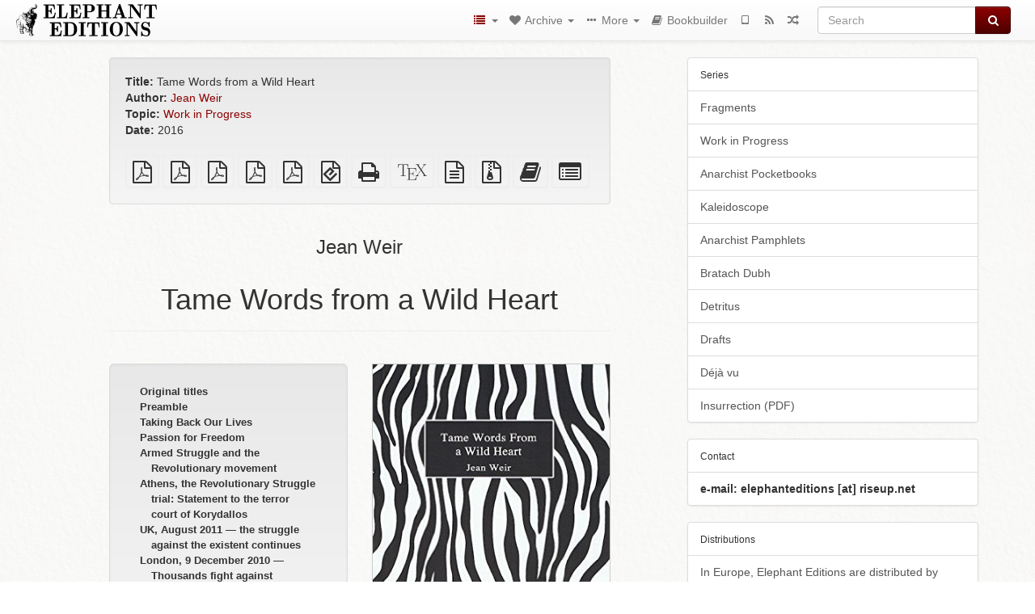

--- FILE ---
content_type: text/html; charset=utf-8
request_url: https://www.elephanteditions.net/library/jean-weir-tame-words-from-a-wild-heart
body_size: 65379
content:
<!DOCTYPE html>
<html lang="en">
  <head>
    <meta charset="utf-8" />
    <meta name="viewport" content="width=device-width, initial-scale=1" />
    <title>Tame Words from a Wild Heart | Elephant Archives</title>
    <meta name="generator" content="AMuseWiki - https://amusewiki.org" />
    <meta name="description" content="Jean Weir Tame Words from a Wild Heart 2016" />
    <link rel="shortcut icon"
          href="https://www.elephanteditions.net/sitefiles/elephant/favicon.ico" />
    
    <link rel="icon"             href="https://www.elephanteditions.net/sitefiles/elephant/opengraph.png" type="image/png" />
    <link rel="apple-touch-icon" href="https://www.elephanteditions.net/sitefiles/elephant/opengraph.png" type="image/png" />
    <link rel="search" href="https://www.elephanteditions.net/opensearch.xml"
          type="application/opensearchdescription+xml"
          title="Elephant Archives">
    <link rel="alternate" type="application/rss+xml"
          title="Elephant Archives" href="https://www.elephanteditions.net/feed" />
    <link rel="alternate" type="application/atom+xml;profile=opds-catalog;kind=navigation"
          href="https://www.elephanteditions.net/opds" title="OPDS"/>
    

    

    
      <link rel="resourcemap" type="application/rdf+xml" href="https://www.elephanteditions.net/library/jean-weir-tame-words-from-a-wild-heart/ore.rdf"/>
    

    <!-- open graph stanza -->
    <meta property="og:title" content="Tame Words from a Wild Heart" />
    <meta property="og:type" content="book" />
    <meta property="og:book:author" content="Jean Weir" />
    <meta property="og:book:tag" content="Work in Progress" />
    <meta property="og:image" content="https://www.elephanteditions.net/uploads/elephant/thumbnails/j-w-tame-words-cover.jpg.large.png" />
    <meta property="og:image:width" content="300" />
    <meta property="og:image:height" content="456" />
    <meta property="og:url" content="https://www.elephanteditions.net/library/jean-weir-tame-words-from-a-wild-heart" />
    <meta property="og:site_name" content="Elephant Archives" />
    <meta property="og:description" content="Jean Weir Tame Words from a Wild Heart 2016" />
    <!-- end graph stanza -->

    <!-- HTML5 Shim and Respond.js IE8 support of HTML5 elements and media queries -->
    <!--[if lt IE 9]>
      <script src="https://oss.maxcdn.com/libs/html5shiv/3.7.0/html5shiv.js"></script>
      <script src="https://oss.maxcdn.com/libs/respond.js/1.4.2/respond.min.js"></script>
    <![endif]-->
    <script src="https://www.elephanteditions.net/static/js/jquery-3.7.0.min.js">
    </script>
    <link rel="stylesheet"
          href="https://www.elephanteditions.net/static/css/bootstrap.amusewiki.css?v=4" />

    <!-- Latest compiled and minified JavaScript -->
    <script src="https://www.elephanteditions.net/static/js/bootstrap.min.js?v=5">
    </script>

    <link rel="stylesheet"
          href="https://www.elephanteditions.net/static/css/fork-awesome.min.css?v=4" />

    <!-- jquery-ui for the highlight effect everywhere and autocompletion
         source in https://www.elephanteditions.net/static/js/jquery-ui-1.13.2.custom/jquery-ui.js -->

    <script src="https://www.elephanteditions.net/static/js/jquery-ui-1.13.2.custom/jquery-ui.min.js?v=2" >
    </script>

    

    
    <link rel="stylesheet" type="text/css"
          href="https://www.elephanteditions.net/static/css/amuse.css?v=9" />

    

    
    <link rel="stylesheet" type="text/css"
          href="https://www.elephanteditions.net/static/css/amusewiki.css?v=45" />
    <script src="https://www.elephanteditions.net/static/js/amuse.js?v=6"></script>
    <script>
      function amw_confirm() { return confirm('Are you sure?') }
    </script>

    
    <link rel="stylesheet" type="text/css"
          href="https://www.elephanteditions.net/sitefiles/elephant/local.css" />

    <script src="https://www.elephanteditions.net/sitefiles/elephant/local.js">
    </script>    <script src="https://www.elephanteditions.net/static/js/imagesloaded.pkgd.min.js?v=1"></script>
    <script src="https://www.elephanteditions.net/static/js/amw-anchors.js?v=2"></script>
    <script type="application/ld+json">
{
   "@context" : "http://schema.org",
   "@type" : "WebSite",
   "potentialAction" : {
      "@type" : "SearchAction",
      "query-input" : "required name=search_term_string",
      "target" : "https://www.elephanteditions.net/search?query={search_term_string}"
   },
   "url" : "https://www.elephanteditions.net/"
}

    </script>
  </head>
  <body>
    <div id="amw-nav-bar-top" class="navbar navbar-default" role="navigation">
      <div class="container-fluid">
        <div class="navbar-header">
          <button type="button" class="navbar-toggle" data-toggle="collapse"
                  data-target=".navbar-collapse">
            <span class="sr-only">Toggle navigation</span>
            <span class="icon-bar"></span>
            <span class="icon-bar"></span>
            <span class="icon-bar"></span>
          </button>
          <span>          <a class="amw-navlogo" href="https://www.elephanteditions.net/">
            <img src="https://www.elephanteditions.net/sitefiles/elephant/navlogo.png"
                 title="Elephant Archives"
                 class="amw-navlogo-img"
                 alt="Elephant Archives" />
          </a>
                    </span>
        </div>
        <div class="navbar-collapse collapse">
          <form class="navbar-form navbar-right"
                method="get" role="search"
                id="formsearchbox" action="https://www.elephanteditions.net/search">
            <div class="form-group">
              <div class="input-group">
		        <input type="text" class="form-control search-autocomplete"
                       aria-label="Search"
                       placeholder="Search"
                       name="query" value=""/>
                <div class="input-group-btn">
                  <button type="submit" class="btn btn-primary">
                    <span class="sr-only">Search</span>
                    <span class="fa fa-search fa-fw"></span>
                  </button>
                </div>
              </div>
            </div>
          </form>
          <ul id="amw-top-nav-right-menu" class="nav navbar-nav navbar-right">
            <li class="dropdown hidden-when-no-toc" style="display:none">
              <a class="amw-navlogo dropdown-toggle" href="#"
                 data-toggle="dropdown"
                 title="Table of Contents">
                <span class="fa fa-list text-primary fa-fw"></span>
                <span class=" visible-xs-inline">
                  Table of Contents
                </span>
                <b class="caret hidden-sm"></b>
              </a>
              <ul id="amw-top-nav-toc" class="dropdown-menu dropdown-menu-left">
              </ul>
            </li>
            <li class="dropdown">
              <a href="#" class="dropdown-toggle"
                 id="amw-top-nav-archive-menu"
                 title="texts by authors, title, topic..."
                 data-toggle="dropdown">
                <span class="fa fa-heart fa-fw"></span>
                <span class="hidden-sm" id="amw-catalog-label">
                  Archive
                </span>
                <b class="caret hidden-sm"></b>
              </a>
              <ul class="dropdown-menu dropdown-menu-left">
	            <li class="active" 
                      id="amw-nav-bar-titles">
                  <a href="https://www.elephanteditions.net/listing"
		             title="texts sorted by title">
                    Titles
                  </a>
                </li>
                
                
                <li role="presentation" class="divider"></li>
                
                  <li
                                                     id="amw-nav-bar-authors">
                    <a href="https://www.elephanteditions.net/category/author"
		               title="Authors">
                      Authors
                    </a>
                  </li>
                
                
                <li role="presentation" class="divider"></li>
                <li role="presentation" class="dropdown-header">
                  Topics
                </li>
                
                <li>
                  <a href="https://www.elephanteditions.net/category/topic/fragments">
                    Fragments
                  </a>
                </li>
                
                <li>
                  <a href="https://www.elephanteditions.net/category/topic/wip">
                    Work in Progress
                  </a>
                </li>
                
                <li>
                  <a href="https://www.elephanteditions.net/category/topic/pocket">
                    Anarchist Pocketbooks
                  </a>
                </li>
                
                <li>
                  <a href="https://www.elephanteditions.net/category/topic/kaleido">
                    Kaleidoscope
                  </a>
                </li>
                
                <li>
                  <a href="https://www.elephanteditions.net/category/topic/pamph">
                    Anarchist Pamphlets
                  </a>
                </li>
                
                <li>
                  <a href="https://www.elephanteditions.net/category/topic/bratach">
                    Bratach Dubh
                  </a>
                </li>
                
                <li>
                  <a href="https://www.elephanteditions.net/category/topic/detritus">
                    Detritus
                  </a>
                </li>
                
                <li>
                  <a href="https://www.elephanteditions.net/category/topic/drafts">
                    Drafts
                  </a>
                </li>
                
                
                <li role="presentation" class="divider"
                    id="amw-nav-bar-latest-separator"></li>
                <li
                   id="amw-nav-bar-latest">
                  <a href="https://www.elephanteditions.net/latest"
		             title="Latest entries">
                    Latest entries
                  </a>
                </li>

                

                


                
                
              </ul>
            </li>
            

            
            <li class="dropdown" id="amw-top-nav-specials">
              <a href="#" class="dropdown-toggle"
                 title="about, links..."
                 data-toggle="dropdown">
                <span class="fa fa-ellipsis-h fa-fw"></span>
                <span class="visible-lg-inline visible-xs-inline" id="awm-special-label">
                  More
                </span>
                <b class="caret hidden-sm"></b>
              </a>
              <ul class="dropdown-menu dropdown-menu-left">
                
                <li>
                  <a href="https://www.elephanteditions.net/special/about">About Elephant Editions</a>
                </li>
                
                <li>
                  <a href="https://www.elephanteditions.net/special/deja-vu">Déjà vu</a>
                </li>
                
                <li>
                  <a href="https://www.elephanteditions.net/special/insurrection-pdf">Insurrection (PDF)</a>
                </li>
                
                <li>
                  <a href="http://www.elephanteditions.net/">Elephant Editions (main site)</a>
                </li>
                
                <li>
                  <a href="http://edizionianarchismo.net/">Edizioni Anarchismo</a>
                </li>
                
                <li>
                  <a href="http://www.activedistributionshop.org/shop/10_elephant-editions">Active distribution (Elephant)</a>
                </li>
                
                <li>
                  <a href="http://www.activedistributionshop.org/shop/136_active-distribution-and-elephant-editions">Active distribution (Elephant/Active)</a>
                </li>
                
              </ul>
            </li>
            

            

            

            
            
            <li  id="amw-top-nav-bookbuilder">
              <a href="https://www.elephanteditions.net/bookbuilder" title="Bookbuilder">
                
                <span class="fa fa-book  fa-fw"></span>
                <span class="visible-lg-inline visible-xs-inline">
                  Bookbuilder
                </span>
                
              </a>
            </li>
            <li id="amw-navbar-opds-link">
              <a href="https://www.elephanteditions.net/help/opds" title="Mobile">
                <span class="fa fa-tablet fa-fw"></span>
                <span class="visible-xs-inline">
                  Mobile applications
                </span>
              </a>
            </li>
            <li id="amw-navbar-feed-link">
              <a href="https://www.elephanteditions.net/feed" title="RSS feed">
                <span class="fa fa-rss fa-fw"></span>
                <span class="visible-xs-inline">
                  RSS feed
                </span>
              </a>
            </li>
            <li id="amw-navbar-opds-random">
              <a href="https://www.elephanteditions.net/random" title="Random">
                <span class="fa fa-random fa-fw"></span>
                <span class="visible-xs-inline">
                  Random
                </span>
              </a>
            </li>
            
            
          </ul>
        </div><!--/.nav-collapse -->
      </div>
    </div>
    <div id="wrap">
      <div id="main"
           role="main"
           class="container clear-top">
      
      


      <div class="row">
        <div id="amw-main-layout-column"
             class="col-sm-8">

          <div id="js-site-settings" style="display:none"
               data-use-named-toc=""></div>



        <div id="widepage-container">
          <div id="widepage">
            
<div class="modal fade" id="myModal" tabindex="-1" role="dialog" aria-labelledby="myModalLabel" aria-hidden="true">
  <div class="modal-dialog">
    <div class="modal-content">
      <div class="modal-header">
        <button type="button" class="close" data-dismiss="modal" aria-hidden="true">Close</button>
        <h4 class="modal-title" id="myModalLabel">
          Table of Contents
        </h4>
      </div>
      <div class="modal-body" id="pop-up-toc"></div>
      <div class="modal-footer center">
        <button type="button" class="btn btn-default center" data-dismiss="modal">
          Close
        </button>
      </div>
    </div>
  </div>
</div>






<div class="row">
  <div class="col-sm-10 col-sm-push-1">


<div lang="en"
     id="page" data-text-json-header-api="https://www.elephanteditions.net/library/jean-weir-tame-words-from-a-wild-heart/json">
  
  
  <div id="preamble-container" class="well">
    <div id="preamble">
    
    <div id="texttitle">
      <span id="texttitle-label">
        <strong>Title:</strong>
      </span>
      Tame Words from a Wild Heart
    </div>
    

          <div id="authors">
      <span id="authors-label">
        <strong>Author:</strong>
      </span>
      
                <a href="https://www.elephanteditions.net/category/author/jean-weir" class="text-authors-item">Jean Weir</a>
        
      
      </div>
          <div id="topics">
      <span id="topics-label">
        <strong>Topic:</strong>
      </span>
      
                <a href="https://www.elephanteditions.net/category/topic/wip" class="text-topics-item">Work in Progress</a>
        
      
      </div>
    

    


    
    <div id="textdate">
      <span id="textdate-label">
        <strong>Date:</strong>
      </span>
      2016
    </div>
    

    
    
    
    

    

    

    
      
      
    
      
      
    
      
      
    
      
      
    
      
      
    
      
      
    

    
    

    
        

    
    
  </div>

  <!-- end of the preamble -->
  
  <div id="downloadformats">
    <div id="downloadformats-title">
      <!-- <strong>Downloads</strong> -->
    </div>
    <div id="downloadformats-list">
      
      
      
      <span  id="pdfgeneric" >
        <span id="download-format-pdf">
          <a href="https://www.elephanteditions.net/library/jean-weir-tame-words-from-a-wild-heart.pdf" class="amw-register-stat"
             rel="nofollow"
             data-amw-register-stat-type="pdf">
            <span class="fa fa-file-pdf-o fa-2x fa-border"
                  aria-hidden="true"
                  title="plain PDF"
                  ></span><span class="sr-only"> plain PDF</span></a>
        </span>
      </span>
      
      
      
      <span  id="pdfa4imp" >
        <span id="download-format-a4.pdf">
          <a href="https://www.elephanteditions.net/library/jean-weir-tame-words-from-a-wild-heart.a4.pdf" class="amw-register-stat"
             rel="nofollow"
             data-amw-register-stat-type="a4.pdf">
            <span class="fa fa-file-pdf-o fa-2x fa-border"
                  aria-hidden="true"
                  title="A4 imposed PDF"
                  ></span><span class="sr-only"> A4 imposed PDF</span></a>
        </span>
      </span>
      
      
      
      <span >
        <span id="download-format-c200.pdf">
          <a href="https://www.elephanteditions.net/library/jean-weir-tame-words-from-a-wild-heart.c200.pdf" class="amw-register-stat"
             rel="nofollow"
             data-amw-register-stat-type="c200.pdf">
            <span class="fa fa-file-pdf-o fa-2x fa-border"
                  aria-hidden="true"
                  title="A5 imposed PDF"
                  ></span><span class="sr-only"> A5 imposed PDF</span></a>
        </span>
      </span>
      
      
      
      <span >
        <span id="download-format-c201.pdf">
          <a href="https://www.elephanteditions.net/library/jean-weir-tame-words-from-a-wild-heart.c201.pdf" class="amw-register-stat"
             rel="nofollow"
             data-amw-register-stat-type="c201.pdf">
            <span class="fa fa-file-pdf-o fa-2x fa-border"
                  aria-hidden="true"
                  title="A5 imposed PDF (9pt)"
                  ></span><span class="sr-only"> A5 imposed PDF (9pt)</span></a>
        </span>
      </span>
      
      
      
      <span  id="letterimp" >
        <span id="download-format-lt.pdf">
          <a href="https://www.elephanteditions.net/library/jean-weir-tame-words-from-a-wild-heart.lt.pdf" class="amw-register-stat"
             rel="nofollow"
             data-amw-register-stat-type="lt.pdf">
            <span class="fa fa-file-pdf-o fa-2x fa-border"
                  aria-hidden="true"
                  title="Letter imposed PDF"
                  ></span><span class="sr-only"> Letter imposed PDF</span></a>
        </span>
      </span>
      
      
      
      <span  id="downloadepub" >
        <span id="download-format-epub">
          <a href="https://www.elephanteditions.net/library/jean-weir-tame-words-from-a-wild-heart.epub" class="amw-register-stat"
             rel="nofollow"
             data-amw-register-stat-type="epub">
            <span class="fa fa-file-epub fa-2x fa-border"
                  aria-hidden="true"
                  title="EPUB (for mobile devices)"
                  ></span><span class="sr-only"> EPUB (for mobile devices)</span></a>
        </span>
      </span>
      
      
      
      <span  id="downloadhtml" >
        <span id="download-format-html">
          <a href="https://www.elephanteditions.net/library/jean-weir-tame-words-from-a-wild-heart.html" class="amw-register-stat"
             rel="nofollow"
             data-amw-register-stat-type="html">
            <span class="fa fa-print fa-2x fa-border"
                  aria-hidden="true"
                  title="Standalone HTML (printer-friendly)"
                  ></span><span class="sr-only"> Standalone HTML (printer-friendly)</span></a>
        </span>
      </span>
      
      
      
      <span  id="downloadtex" >
        <span id="download-format-tex">
          <a href="https://www.elephanteditions.net/library/jean-weir-tame-words-from-a-wild-heart.tex" class="amw-register-stat"
             rel="nofollow"
             data-amw-register-stat-type="tex">
            <span class="fa fa-tex fa-2x fa-border"
                  aria-hidden="true"
                  title="XeLaTeX source"
                  ></span><span class="sr-only"> XeLaTeX source</span></a>
        </span>
      </span>
      
      
      
      <span  id="downloadsrc" >
        <span id="download-format-muse">
          <a href="https://www.elephanteditions.net/library/jean-weir-tame-words-from-a-wild-heart.muse" class="amw-register-stat"
             rel="nofollow"
             data-amw-register-stat-type="muse">
            <span class="fa fa-file-text-o fa-2x fa-border"
                  aria-hidden="true"
                  title="plain text source"
                  ></span><span class="sr-only"> plain text source</span></a>
        </span>
      </span>
      
      
      
      <span  id="downloadzip" >
        <span id="download-format-zip">
          <a href="https://www.elephanteditions.net/library/jean-weir-tame-words-from-a-wild-heart.zip" class="amw-register-stat"
             rel="nofollow"
             data-amw-register-stat-type="zip">
            <span class="fa fa-file-archive-o fa-2x fa-border"
                  aria-hidden="true"
                  title="Source files with attachments"
                  ></span><span class="sr-only"> Source files with attachments</span></a>
        </span>
      </span>
      
      
      
      
        
      
      
      
      
      <span id="book-builder-add-text">
        <a href="https://www.elephanteditions.net/bookbuilder/add/jean-weir-tame-words-from-a-wild-heart"
           id="add-to-bookbuilder"
           rel="nofollow"
           class="amw-register-stat"
           data-amw-register-stat-type="bookbuilder">
          <span class="fa fa-book fa-2x fa-border"
                aria-hidden="true"
                title="Add this text to the bookbuilder"
                ></span><span class="sr-only" >Add this text to the bookbuilder</span></a>
      </span>
      <span id="book-builder-add-text-partial">
        <a href="https://www.elephanteditions.net/library/jean-weir-tame-words-from-a-wild-heart/bbselect?selected=pre-post"
           class="amw-register-stat"
           id="add-to-bookbuilder-partial"
           rel="nofollow"
           data-amw-register-stat-type="bookbuilder">
          <span class="fa fa-list-alt fa-2x fa-border"
                aria-hidden="true"
                title="Select individual parts for the bookbuilder"
                ></span><span class="sr-only" >Select individual parts for the bookbuilder</span></a>
      </span>
      
      
          </div>
  </div>
  

  <script>
   if (!$('#downloadformats-list').children().length) {
       $('#preamble').css('padding-bottom', '0px');
   }
  </script>
  

  </div>
  
  
  <div class="center">
    <div id="amw-title-page-header" class="page-header">
      
      <h3 id="text-author">Jean Weir</h3>
      
      <h1 id="text-title">Tame Words from a Wild Heart
        
      </h1>
    </div>
  </div>
  
  <div id="htmltextbody">
    
    <div id="text-cover-img-container">
      <img id="text-cover-img" src="j-w-tame-words-cover.jpg" alt="j-w-tame-words-cover.jpg"
           class="img img-responsive" />
    </div>
    
    
    <div id="amw-blog-container-prepended"></div>
    
<div class="table-of-contents" dir="ltr">
<p class="tableofcontentline toclevel2"><span class="tocprefix">&#160;&#160;&#160;&#160;</span><a href="#toc1">Original titles</a></p>
<p class="tableofcontentline toclevel2"><span class="tocprefix">&#160;&#160;&#160;&#160;</span><a href="#toc2">Preamble</a></p>
<p class="tableofcontentline toclevel2"><span class="tocprefix">&#160;&#160;&#160;&#160;</span><a href="#toc3">Taking Back Our Lives</a></p>
<p class="tableofcontentline toclevel2"><span class="tocprefix">&#160;&#160;&#160;&#160;</span><a href="#toc4">Passion for Freedom</a></p>
<p class="tableofcontentline toclevel2"><span class="tocprefix">&#160;&#160;&#160;&#160;</span><a href="#toc5">Armed Struggle and the Revolutionary movement</a></p>
<p class="tableofcontentline toclevel2"><span class="tocprefix">&#160;&#160;&#160;&#160;</span><a href="#toc6">Athens, the Revolutionary Struggle trial: Statement to the terror court of Korydallos</a></p>
<p class="tableofcontentline toclevel2"><span class="tocprefix">&#160;&#160;&#160;&#160;</span><a href="#toc7">UK, August 2011 — the struggle against the existent continues</a></p>
<p class="tableofcontentline toclevel2"><span class="tocprefix">&#160;&#160;&#160;&#160;</span><a href="#toc8">London, 9 December 2010 — Thousands fight against exclusion and the death society in iconoclastic revelry</a></p>
<p class="tableofcontentline toclevel2"><span class="tocprefix">&#160;&#160;&#160;&#160;</span><a href="#toc9">The End of anarchism? <br /> A few words...</a></p>
<p class="tableofcontentline toclevel2"><span class="tocprefix">&#160;&#160;&#160;&#160;</span><a href="#toc10">To the Deranged (Postscript)</a></p>

</div>

<div id="thework" dir="ltr">

<blockquote>

<p>
The name of John Moore, who is quoted opposite, has appeared on this page in various Elephant Editions pamphlets. Together with his companion Leigh Starcross, he collaborated in editing some translations following a brief encounter at a London anarchist bookfair. Introducing himself as an ‘anarchist poet’—he is author of four short books:  <em>Anarchy and Ecstasy</em>,  <em>The Primitivist Primer</em>,  <em>Lovebite</em>  and  <em>Book of Levelling</em>—and known for his writings on anarcho-primitivism and for editing the collection of essays on Neitzsche,  <em>I Am Not a Man, I Am Dynamite</em> —he had enquired with interest about future Elephant publications. To my reply that they were slowed down by my perennial need to repeatedly go over them before putting them in print, he unhesitatingly offered his collaboration, which he and Leigh duly and heartily gave for a number of titles. I left London for a while and we lost touch. It was with bitter disbelief that I later learned that he had died suddenly in October 2002.
</p>

<p>
The opposite citation is from one of his articles in an early issue of Green Anarchist.
</p>

</blockquote>

<div class="center">

<p>
* * * * *
</p>

</div>

<blockquote>

<p>
<em>Words have been colonised by power, so that increasingly language can only carry the meanings of the dominant order. Hence words are a powerful weapon in the arsenal of power. Language does not operate as a vehicle for communication, but rather as a means for effecting separation.</em>
</p>

<div class="right">

<p>
John Moore
</p>

</div>

</blockquote>

<blockquote>

<p>
<em>The laboratories of power are programming a new model of renunciation for us. Only for us, of course. For the winning minority, the ‘included’, the model is still aggressivity and conquest. We are no longer the sanguinary, violent barbarians that once let loose in insurrections and uncontrollable revolts. We have become philosophers of nothing, sceptical about action, blasé and dandy. We have not even noticed that they are shrinking our language and our brains. We are hardly able to write any more, something that is important in order to communicate with others. We are hardly able to talk any longer. We express ourselves in a stunted jargon made up of banalities from television and sport, a barrack-style journalism that apparently facilitates communication, whereas in reality it debases and castrates it.</em>
</p>

<div class="right">

<p>
Alfredo M. Bonanno <a href="#fn1" class="footnote" id="fn_back1">[1]</a>
</p>

</div>

</blockquote>
<h3 id="toc1">Original titles</h3>


<div class="biblio">

<p>
Taking Back Our Lives — 325 Magazine #8
</p>

<p>
Passion for Freedom — 325 Magazine #8
</p>

<p>
Armed Struggle and the Revolutionary Movement — 325 Magazine #10
</p>

<p>
Athens, the Revolutionary Struggle Trial: Statement to the terror court in Korydallos prisons — Dark Nights 28, 325.nostate.
</p>

<p>
The Struggle Against the Existent Continues (work in progress) — Angry news from around the world, 13 August 2011
</p>

<p>
London, 9 December — Thousands fight against exclusion and the death society in iconoclastic revelry — Angry news from around the world
</p>

<p>
The End of Anarchism? A few words... <em>- The End of anarchism?</em> — Luigi Galleani Elephant Editions, p. 5, A few words...
</p>

<p>
To the Deranged — intro to unpublished magazine, Deranged 00
</p>

</div>
<h3 id="toc2">Preamble</h3>


<p>
Words. Mere Words. The pages that follow are in part transcriptions of the spoken word—‘the wonder worker that is no more’, as Emma Goldman wrote wistfully over one hundred years ago when referring to the inadequacy of the spoken word to awaken thought and shake people out of their lethargy. Here in the twenty-first century anarchists no longer talk about spoken propaganda to awaken the masses, bemoaning the absence of orators such as Johann Most or Luigi Galleani. In rare encounters organized by comrades today ‘the masses’ are noticeably absent, they don’t even enter the equation. Organized meetings or ‘talks’ as they are dully referred to are well-attended if there are 50–100 comrades. But there is no need for panic. Now all but the most disconnected fossilized anarchists have moved beyond aims of a quantitative growth in a hypothetical anarchist movement—where discourses addressed ‘to the masses’ have degenerated into an insulting populism—to the elaboration of ideas and methods addressed towards immediate action and attack on power in all its forms. Numbers have ceased to be important for anarchists as a prerequisite for attack. The illusion of ‘Le Grand Soir’ was a wonderful dream, it kept the flame flickering and thousands of militants waiting in the wings.
</p>

<p>
No, lack of numbers is no cause for alarm. They are there, the exploited, all around us—are also ‘us’—and could take us by surprise again at any moment (as could we ourselves). In the realm of the quantitative our task is to experiment and spread an insurrectional method for the self-organization of the necessary destruction of power and subjugation. Small groups with intermediate destructive aims based on affinity that can multiply, spread horizontally and coordinate, without limit. The apparent rift between anarchist theory and practice thus disappears along with the false conflict between individual and mass, and not least the conviction that the tenets of anarchism must be espoused by the exploited before they can fight for their own freedom along with that of others. An informal practice of attack leads to freedom revealing itself qualitatively, in leaps and bounds, far from the straight line of quantity, education, progress and waiting.
</p>

<p>
<br />
</p>

<p>
We have not yet reached the total eclipse of thought, analysis and methodological experimentation. What we did depart from a long time ago is ideology (fixed postulates detached from action) and organizations of synthesis, in favour of informal anarchist insurrectionalist projectuality. This includes intermediate struggles which have been gestating in embryo for too long without being fully embraced and experimented apart from a (very) few notable exceptions. The informal adventure starts from a group of comrades approaching an area of tension with a qualitative proposal of self-organised attack, introducing a methodology such that when quantity does make its appearance it is not in the form of a malleable amorphous mass, but of a multiplicity of thinking, self-organised creative/destructive individuals. Their action is therefore not reduced to simply striking the structures of the enemy but involves elaborating an informal coordination of attack to be grasped and experimented. In order to do this we need strong ideas and a methodological proposition, where words come into their own as part of the arsenal of attack.
</p>

<p>
Looted by the peddlers of abstraction into the web of illusions or immersed in the mud of leftist mystification, our words—our ideas—need to be stolen back into the totality of the struggle, from where we can revitalise them as transitory instruments to identify the enemy, ignite passions and transform reality.
</p>

<p>
Only religions—including the secular ones—invest words with the authority of eternal truth. For us, words have the meaning that we give them after decolonising them from power at a given moment, in particular conditions of the clash. They become elucidating and propulsive, help us to elaborate and actualize our attack making it discernible and multipliable. Precisely at a time when language is being flattened by power and its technologies, anarchists are in the forefront of a reduction to slogans, fetishisation and acronyms, ACAB surely winning the prize in the race for cerebral and projectual lobotomisation. We are not interested in locking up words, ourselves with them, in fortresses of identity or defending them as our property. There is no point in arguing over words. When gone into they turn out to have completely different meanings for each of those using them. We need to find our affinities on the basis of a wider language, the language of knowing, experimenting, seeking, ‘encountering what our words betray rather than illuminate, elsewhere, in our hearts, at the cost of our lives’<a href="#fn2" class="footnote" id="fn_back2">[2]</a>, not through repetition and incantation.
</p>

<p>
Discourse remains and always will be a vital part of the anarchist struggle. Elaborating and elucidating concepts as well as clearing out the garbage acquired through thoughtless alliances or mental laziness is a task to be accomplished without delay. It’s not a question of holding the ‘truth’ but of finding and living out the words we need. Not in some alternative anarchist dictionary but in the depth of meaning discovered in fulfilling our destructive longing, sabotaging the existent and expropriating life from a death-orientated society. The latter is as fragile as the choreographed brutes it employs to beat up those lured into the illusion of huge spectacular demonstrations. Its capacity to continue comes from complicity and consensus, fear, complacency and habit, all worthy targets of articulated sabotage by small groups and individuals armed with few profane words and simple actions against its temples and their management. Without for that leaving the infrastructure of the Moloch intact. ‘Anyone can take a walk in the night. And then, it is also a healthy activity. Anarchists have not waited passively for the masses to awaken, they have thought of doing something themselves’.<a href="#fn3" class="footnote" id="fn_back3">[3]</a>
</p>

<p>
<br />
</p>

<p>
Self-taught concerning ideas and methods, anarchists have considered public meetings and talks among the most valuable instruments of their armoury from time immemorial. Once these would take place in the rooms or place of a specific anarchist group, where a known comrade would give a contribution to some aspect of the struggle. Today, while the internet discharges emissions almost at the speed of light, the alternative movement (which anarchists often confuse themselves with) oscillates between inviting remunerated experts and organising meetings in politically correct circles, where the chatter of opinionism imbued with moral righteousness is ‘facilitated’ in the chronological order of hands raised, thereby preventing any coherent discussion, so in no way disturbing the plans of those behind the scenes. Not to be forgotten are the great mass assemblies so much in vogue, which anarchists have begun to adhere to in certain parts of the world. These are excellent stomping grounds for those with a predilection for holding the floor, arenas where discussion becomes a spectacle of verbal gymnastics among the gladiators of political rhetoric. And by default for those who ‘can’t speak in public’ (i.e. don’t have any thoughts so impelling that they will get them out, no matter at what cost to their modesty) to have their activity mapped out for them. These lyceums of unification and conformity are not even adverse to applying their oratory skills to defamation and the criminalisation of individual acts in the delegated zone of combat.
</p>

<p>
But getting back to attack... It would be absurd to take into consideration the insurrectional anarchist concept of affinity groups—based on reciprocal knowledge—if we were not prepared to discuss ideas and methods unashamedly and create the possibility to do so, both in public and in the shadows far from listening devices of all species. And some of the most interesting discussions among anarchists have never been recorded or transcribed, for obvious reasons. Not for that should we recede into a world of whispers, succumb to the deafening roar of silence or dissolve into an endless murmuring of ‘opinions on subjects we know nothing about’<a href="#fn4" class="footnote" id="fn_back4">[4]</a>. Even less should we delegate everything to the academics who have embraced anarchism as a subject to be studied always approaching it with a safe dose of detachment, taking care not to offend the hand that feeds them.
</p>

<p>
In recent years with the development of an informal movement, there has been a re-awakening of the method of public meetings or encounters, both at local, national and international level. These are often the fruit of immeasurable blood sweat and tears by comrades who consider it important to create a moment for going into theoretical questions, sometimes lasting a number of days, with all the necessary preparation: posters, leaflets, finding and defending a suitable place etc. And last but not least, finding anarchists prepared to put their head above the parapet and talk in public. The encounter ‘Informal Days: International Anarchist Symposium in Mexico’, in December 2013 was a fantastic example of such an undertaking, and the fact that the ideas of certain anarchists represent a threat for power in a given context of struggle was confirmed when Alfredo Maria Bonanno was prevented from entering the country in order to participate and Gustavo Rodríguez Romero was kidnapped, tortured and expelled from Mexico during the Symposium itself.
</p>

<p>
Such encounters are indispensable instruments for an informal movement with no fixed organisational structures and are obviously ‘more than the sum of their parts’, creating occasions for every level of discussion and confrontation between comrades, not just the official talks. These events often do not materialise due to a lack of comrades prepared to put themselves on the line and express their ideas in public. But don’t we know that the choice of freedom implies the refusal of leaders or the delegation of the struggle? Going beyond self-imposed or acquired limitations? Daring to enter the unmapped territories inside and around us? We are not professionals of any of the kinds of action that the struggle requires, no matter how complex and well-executed they might turn out to be. And plunges into the elsewhere of conscious choice can procure immense joy, be it the taking back of means in order to advance a project, striking a class enemy or their servants, sabotaging some of the workings of capital or expressing our ideas in an organised public encounter. Here a tension can come to create itself among the comrades present in the squat, amphitheatre or outside in a piazza such that an intensity of focus creates an energy capable of releasing hidden treasures, ephemeral, as most of such meetings go unrecorded.
</p>

<p>
Exceptionally, the following pieces were recorded and transcribed by comrades who, deeming the discourse worthy of wider diffusion, spent hours decoding barely comprehensible registrations. It is thanks to them that many of these pages exist at all. Not forgetting the esteemed interpreters at these events, who are invisibly present in this brochure as none of the discourses transcribed were addressed to English-speaking comrades (or judges in the case of the Revolutionary Struggle trial). Their job was aggravated by the fact that the talks were off the cuff, without a written script, except for the pronouncement to the terror court in Korydallos prison in Athens. We made these unforgettable journeys together, cheerful duos or, in the latter case, players in a murderous theatre of the absurd deep in the bowels of a vile prison that counts many of our comrades among its hostages.
</p>

<p>
Putting the following texts together has been an intense undertaking, far beyond the ‘mere words’ available to who might be reading these few pages now. It has been a reliving of passionate moments with comrades in various cities of Europe and beyond, who continue along the paths of their variegated struggles.
</p>

<p>
Of the three comrades of Revolutionary Struggle who organised an international meeting while temporarily released from jail awaiting trial, two of them, Nikos Maziotis and Kostas Gournas are again hostages in the dungeons of the State, Nikos after being wounded in a shootout while on the run with a ‘bounty’ of one million euros on his head, while the third, Pola Roupa, is engaged in the total struggle of life on the run with a similar price on her freedom. Their unwavering courage and passion continue to inspire us, like that of so many other beautiful anarchist comrades near and far, locked in the cages of wretchedness or turning the world upside down in the bittersweet adventure of life in hiding.
</p>

<p>
The pernicious activity of the terror court in Korydallos continues unabated, churning out centuries of prison.
</p>

<p>
The other inclusions in this ‘work in progress’ are notes that have appeared at various moments over the past few years. They were stimulated by events or deadlines that sparked off feelings strong enough to cross the threshold from the void to words on paper that those of us who are not writers, i.e. those who do not express their ideas regularly, compulsively and disciplinedly in the written word, require.
</p>

<p>
These pages are neither a memoir nor a sentimental journey, they are a going over and sharing of some ideas, a contribution to the ongoing multiform struggle and an exhortation to all of us, in the prison cities of capital or wherever else on this stolen planet, to find our own words, reign in our passions, seek out our comrades and act.
</p>

<p>
Let’s continue the assault on the existent with all means, undeterred by those who would silence us with weapons from the stockpile of reaction, be they the kick of the democratic jackboot, the empty chatter of opinion or the siren calls of the candy men of hope.
</p>

<div class="right">

<p>
Jean Weir
</p>

</div>
<h3 id="toc3">Taking Back Our Lives <a href="#fn5" class="footnote" id="fn_back5">[5]</a></h3>


<blockquote>

<p>
<em>‘Taking Back Our Lives’ was a two-part series of talks and discussion in Hamburg and Berlin, Germany, 20 &amp; 22 September 2009. Each event was attended by around 50–100 people. The Hamburg event was at the long-running anti-capitalist space ‘Rote Flora’, and the event in Berlin was at ‘Stadthaus Bocklerpark’, a popular sports hall entirely made of glass.</em>
</p>

</blockquote>

<p>
I’m really overwhelmed to be here with so many comrades. Apart from the beautiful setting... I think maybe it’s the first time anarchists have had a meeting inside a glass house... I think we need to examine for one second our expectations, why we’re here, because we live in a world of repetition and things also tend to repeat themselves with us in the movement. Perhaps we expect a comrade, especially of a certain age, to turn up and talk about their organisation and in some way hope to extend this organisation...
</p>

<p>
That’s not the case tonight. I’m just trying to communicate a few ideas within a context of ideas, because we’re anarchist—well, I’m speaking from an anarchist point of view, I’m not taking it for granted that everybody here is anarchist, but we obviously agree we have a common enemy—and for anarchists we don’t make a separation between ideas and action. For anarchists our ideas come from action. Our ideas are action and action, revolutionary anarchist action, is theory.
</p>

<p>
We think that language brings us together but language separates us. Yet we must try in some way, even more so at the present moment when capital has expropriated many of the terms that we use and taken them to empty them of meaning. In the same way as capital has taken our space it’s taken our time and our language, in other words it’s taking our lives. It’s taking our lives to sell back to us in the supermarket of identities: you can have an identity, you can’t have individuality. Individuals scare capital but identities are safe because they can interact.
</p>

<p>
The prevailing model of the present and going towards the future is the model of tolerance, reciprocal respect, respect for people’s rights and respect for people’s differences. But these differences must be homogenised into a series of diversities, not real difference that interpenetrates and colludes and sparks off, like particles in a free reality of space and time. We must talk, this is another thing. We must keep talking and expressing our dissent. I’m talking about advanced capital, advanced post-industrial capital, totalitarian democracy if you like. This is the way it’s moving and it’s pretty far on but it’s not entirely there yet.
</p>

<p>
I suddenly appear from another planet, outer space, and come here into a reality which many comrades in other parts of the world are looking to.. Berlin. And you see in Berlin a point of reference in the struggle also, a point of stimulus, a point that excites curiosity. How is it that comrades here are finding the way to move in this situation?
</p>

<p>
So I think that what we can aim for at this moment is, if possible, a moment of experimentation. This isn’t intended to be a monologue because it depends on what we want. We’re doing this together. We’re not two fields, the one the speaker the other the passive audience, because we’re anarchists. Also because I’ve just appeared from the heart of darkness, a country where, let’s say, capital has moved on in a certain way, 4 million CCTV cameras in London and I would say that it’s pretty far on in the objective of capital of social peace.
</p>

<p>
That’s not what I’ve come to talk about but to try to open up some kind of discussion about what kind of methodology we can use at this particular moment in time. What it means to be an anarchist in this reality that we’re living in now, in this what we might call historic moment. We don’t privilege history over all the other facets of life but I think we can say we still have a foot in the old world and we are also partly into the new. We’re in between. We still have certain faculties from the old world, the capacity to reason, to think, to make choices but we’re being moved towards a technology, an organisation of capital, that’s moving away from that to a flattening, so in a way we have to look for a moment at what’s happened over the last few decades. And coming to Berlin you can actually see it. You can see before your eyes what’s happened to capital over the last forty or fifty years.
</p>

<p>
<br />
</p>

<p>
Capital is moving out of these blocks, these very intensified blocks of exploitation where people were regimented into the factory and living areas within a very static perspective. The cold war, so-called, the existence of the movement, the workers’ movement, we’re not talking about the anarchist movement but the workers’ movement in general. Years of intense struggle. First of all against work pace, assembly lines, for wage increases and so on, and then in the eighties the struggle moved towards one against the restructuring of capital when the factories began to close down, the mines began to close down. So we’re living in a situation now where production, the production that Europe lives from: energy, automobiles, heavy industry... has moved very far away in the planet to countries like China, Asia, so these focal points in Europe of struggle have spread, they’ve dissipated.
</p>

<p>
At the same time, in certain countries including Germany there was also at the end of the seventies and eighties a huge movement of contestation, in some parts revolutionary. The movement had revolutionary perspectives and also possibilities. So for Italy, for example, in the eighties, four thousand comrades ended up in prison. Many of these comrades came from Marxist-Leninist structures and according to their analysis they had been approaching a moment that was possibly capital’s ‘final crisis’. But with the implosion of the clandestine groups and the massive repression—especially after the Moro kidnapping—mass arrests, many of the leadership decided that it wasn’t capitalism’s ‘final crisis’, that the revolution had failed, that it was no longer the revolutionary moment and in fact they were facing multiple life sentences and it was time to begin to negotiate with the State. Let’s face it, the revolutionary project of the Marxist-Leninists is obviously not the same as an anarchist projectuality of revolution. As you know they had a vanguardist approach and obviously had no intention of destroying the means of production and the State.
</p>

<p>
But while this struggle was taking place in 60s and 70s it was multiform, I mean it wasn’t just the clandestine groups that were carrying out the struggle but many actions took place in the sphere of illegality. These actions were carried out by very small groups of comrades and not claimed with acronyms.
</p>

<p>
At the same time there was mass illegality. Comrades and young people, unemployed, students, just refused capitalism, a direct refusal, a taking of life: going to a rock concert but not paying en masse, going to a restaurant and not paying, going on buses and not paying. But we could say that, although there’s always been a polemic in the movement between anarchists and Leninists or Stalinists etc. there was somehow a composite situation of attack against the common enemy. But after the mass arrests the waters began to divide, and this is because it was impossible to carry on solidarity with a movement that was in a position of negotiation with the State.
</p>

<p>
For the Leninists, the revolutionary ‘subject’ became the proletarian prisoner. So, in a way, a large part of the movement, that had been the revolutionary movement, the movement of contestation, was taking directives from inside the prison. It was in a situation of waiting and there were many rebellions inside the special prisons. But as time went on, more and more of this movement inside the prison was developing a whole series of nuances of dissociation from the revolutionary positions of before. And at this moment, a part of the anarchist movement—that part of the anarchist movement that was for violent attack on the State—began to express more articulate theory starting from the small actions that had already been taking place.
</p>

<p>
<br />
</p>

<p>
So this long explanation is to try to say where the roots are, because if we talk about insurrection—we can all see that all over the planet at the moment insurrections are breaking out in different places and we could say that there is also something insurrectional in this city—I think the problem today is do we have a methodology that we can bring out, look at and intensify in order to make these insurrections conscious and also to provoke and stimulate insurrection. Because this gets us back to how reality has changed, how the whole set-up of capital has changed at the level of production.
</p>

<p>
When production was in these fixed enclaves, the factories, the methods tended to be that the exploited would join a movement in the quantitative sense of the word. There seemed to be strength in numbers. As capital progressed and restructuring took place thanks to the new technologies, there were quite intense moments of rebellion. Here it became obvious that the unions, although they put up a show—the classic example is the miners’ strike in England—were actually participating in the restructuring of capital, not fighting against it. And if you look more closely, because that’s what we’re trying to do... I’m sorry, I come from outside and I don’t know the dynamic within the movement here, I’m just talking on the basis of countries like England where things have gone to a certain level... in the movement in England against capital there’s very little debate, there’s very little examination of methods and the struggle is tending to take place more at the level of dissent: large demonstrations, large agglommerations of people but very little discussion of where the movement is going. The deadlines are there, sometimes the deadlines are presented by capital. The classic example is the summits. We’re given these deadlines and we react to them.
</p>

<p>
And these can still be seen to be within the quantitative logic of large masses, large demonstrations, thousands of people, thousands of comrades. Different levels, obviously, of what each group intends to do when they get to the demo but nevertheless the demo is a circumscribed event. And a large part of the anti-capitalist movement actually has roots somewhere in this great about-turn that happened in the movement in some parts of Europe. This turning away from revolution but in such a way that it wasn’t actually said clearly, because for some elements in the revolutionary movement who had a deterministic analysis in which the industrial proletariat was a key element, there was an interruption in the equation, it couldn’t go on.
</p>

<p>
There are still masses of young people, young comrades, who are suffering the effects of capital, albeit in a different way. So the problematic for this reality was the mobilisation of these masses of young people who were suffering the effects of this new form of capitalism and alienation, and the extension of social centres over the territory that they saw as a point of reference. The big demonstration, the possibility to focus one’s anger, one’s alienation, to try to belong to something, because we all need to belong to something solid. They’re not pacifists—many of them are—but they’re not all pacifists. This came from the eighties but it’s a process that’s still in act.
</p>

<p>
<br />
</p>

<p>
But it’s not because we express violence that we are necessarily moving towards revolution. It might be that capital in its need, as we said before, for participation and control, is offering moments of contained expressions of violence. In order to protect its real structural essence, it gives us a symbolic enemy. Because when it comes to it, the cop is a symbol of capital, it’s not capitalism, it’s an instrument of capital. The bank is a symbol of capital, money is a symbol of capital. If we attack in a destructive way, money becomes relative. If we arrive at touching communism directly, not State communism but real communism without hierarchy, without leaders, well then money disappears immediately. If we reach a point of the spread of insurrectional struggle that is actually destructive, the workings of capital and the State lose consensus. People move away from the State because they are organising their lives and their struggle directly. The cops are no longer guaranteed by the State and many of them run away because we know that they are cowards. They’re violent, they’re dangerous, they’re killers, but they’re also cowards...  You don’t agree?
</p>

<p>
<br />
</p>

<p>
So, the problems that we now have on our plate, and these problems are pressing, they are urgent... We need to look at reality somehow, but with a minimal basic analyses of the reality that we are living in at the moment before our language has been reduced—because our language is being reduced everywhere. It’s being reduced in the schools. It’s being reduced in the social terrain. Many of the humanities, I don’t know in Germany but in England, are just being eliminated from studies. Science has completely sold out to capital, and very soon we won’t have the capacity to reason and will just become reactive.
</p>

<p>
We have two opposing elements, I would say, to face. The old element of quantity, that we must be many before we can move, before we can attack. So we’ve got quantity. Or quality. We have deadlines like the big demo, the summit, that are given to us, or the campaign. It might be in the realm of ecology or antinuclear, and again we have a choice: do we want to have the widest number of people, which sometimes means forming alliances with different kinds of groups, or do we want to go for quality in our struggle. Not because we don’t recognise that we also need quantity to fight capital, to attack and destroy capital.
</p>

<p>
This is also what we must decide, because not all anarchists want to destroy capital. In the past many anarchists thought that the project was to grow in quantity as a movement. The workers taking over the means of production and self-managing them without bosses or slaves, everybody equal: sort of libertarian, anarcho-syndicalism you might say.
</p>

<p>
There’s another part of the movement that wants the organisation. Our lack of strength is because we are not organised, we don’t have a strong organisation. And so the efforts of these comrades go into trying to consolidate this organisation to make it grow and increase in numbers before we can do anything to attack, because we need the justification before we attack of the presence of the working class in our organisations.
</p>

<p>
But if we’ve already seen that the working class as a conscious class based in industry has disappeared, we see that this projectuality is destined to stay as it is. When we say that the working class has disappeared we’re certainly not saying that exploitation has disappeared or that people don’t work. But the class of producers on which the old revolutionary theories were based has moved. The main sector in Europe today is the tertiary sector, it’s not production, it’s a kind of managerial way of organising what is coming from elsewhere. And the services industry.
</p>

<p>
<br />
</p>

<p>
We are also exploited. That’s also why we are here. But we are something more than exploited. We have ideas. We have a vision in some way of another world. We have a certain clarity in seeing how things are, the various parts of society. We have an analysis of power.
</p>

<p>
If we accept that we don’t want this world, then we must destroy work because work is destroying not only humanity but also the planet, and in order to do this, we must also have quantity at a certain point in this project. So I think that the problem that faces us all today is how can we act immediately, without mediation, to attack what we know must be attacked and destroyed. And how we can become many. Who are our comrades? Do we look to the movement? Or the various ecology movements, etc. And of course some of our comrades are there, but how do we find them if we’re not interested in forming a fixed organisation that’s visible, with a name, with a fixed modus vivendi, a way of acting, a fixed pre-established way of acting.
</p>

<p>
<br />
</p>

<p>
We find our comrades by acting immediately in small groups, directly, trying to act against capital, but in such a way that this moment of attack can spread and multiply. It’s easy to identify and it’s easy to repeat. And these attacks need to be visible. Not only to our potential comrades in the movement, but to our far more potential comrades out there that we don’t see. Maybe out there in this same building there are people who are our comrades. This is the point. There are people who are our comrades around us. All around us. In this city, any city, and in the country.
</p>

<p>
So how do we make contact with these comrades? These people are also in the hands of the forces of capital, the forces of the media and the police. Not only anarchists are attacked by the police. In fact there are attacks all the time on people who are anonymous, have no voice, and there are specific realities in recent years that have found the way to respond. But in a way these also attack the symbols of capital, attack the police because the police attack them and so they attack the police. Even if there’s exhilarating violence that stimulates any rebel or anyone that wants the destruction of this world—when I say violence I mean it in the positive sense of the word—at the same time, this is within a paradigm.
</p>

<p>
Where are we as anarchists when something breaks out in the banlieue? Do we join in the riot?—as uninvited guests? Or do we have some methodology already in course that can also take the riot as a point of reference but try to extend the struggle beyond the paradigm. When we find ourselves in a social situation of rebellion such as happened in Greece recently... The rebellion was in some way stimulated by the presence of anarchists in that territory before it happened, through the continuity of small actions carried out in the territory for months, maybe years before. For example, a number of anarchists had been attacking police stations and banks in small groups for a long time. And possibly when Alexis Grigoropoulos was murdered the great surge after the first two days—because from the Monday all the schools came out on strike, all the schools and colleges and started attacking police stations all over Greece: towns, villages, every police station in Athens, Thessaloniki... Ah, a question...... ‘Not everybody that’s fighting against the police is my comrade...before we talk about what to do the first step is with whom’. Ok, this is true, and we’re going to have a discussion and this discussion obviously doesn’t end here, it’s a very big story. This is just opening... maybe that situation already exists here, that there is discussion among comrades.
</p>

<p>
<br />
</p>

<p>
I’ll just try to say what I was saying about the mass attacks on the police stations all over Greece. Of course we know that it was a cop that murdered Alexis so that was also a reason. But we don’t know how much the fact that anarchists, a minority of anarchists, had constantly been attacking police stations.. I mean what is spontaneity? It was a spontaneous rebellion but at the same time there were also objectives already known to people. They (the anarchists) had attacked banks. They burned banks, the large shops, the stores.
</p>

<p>
<br />
</p>

<p>
...A situation becomes overwhelming, there’s a crowd, there’s no longer a political demonstration in the streets where we all know who we are. There’s a crowd of people where we don’t know anybody... and this is a situation we’re going towards if we want to destroy capitalism. We won’t be in control. Ours is not a projectuality of control. We’re living in a situation of control at the moment, self control to a large extent, of the movement.
</p>

<p>
So what is the role of anarchists in a mass insurrectional moment? Well, some end up protecting the anarchist structures against... this mass of people who have this great thrust. There’s an intelligence where you have thousands of egos all acting together and it’s self-organised at this point, nobody’s organising it from outside. And that is what defines it, if you like, as an insurrection. But after a few days problems enter these mass social situations, they can either be repressed, or when the situation doesn’t know where to go next, a leadership can move in. But if we say that we need—and we are on the brink now—to attack and destroy what is destroying us and destroying the future, it’s destroying the whole perspective of life for children and these children’s children, then we must try to develop methods which enable us to extend the insurrection horizontally. And experiment methods that are not just based on objectives to be struck but which also have a minimal organisational, self-organisational, content.
</p>

<p>
<br />
</p>

<p>
So, this is the crux of the matter. What can we take from reality? As we said our theory comes from action. We can take the theory from the action that has been spreading from the seventies onwards, these small groups, and take them as an organisational model that we can apply, that we can use ourselves to attack capital directly. Because if we all agree on the urgency to attack capital, we don’t have to wait for anybody. We don’t have to wait for general consensus before we attack. But even if we are few we don’t want to attack in the dimension of a vanguardist minority but using minimal organisational forms that can multiply. And this form, for lack of a better word, is the affinity group. So the affinity group—we’re not talking about the affinity group in the activist milieu where hundreds, maybe thousands of people turn up on the basis of a deadline with a specific objective, possibly a demonstration, let’s say within the sphere of symbolic attack (it’s symbolic because it doesn’t intend to go beyond the day of the action). So they need efficiency, they must act immediately and must be able to split up into groups and take various sectors. And people are invited to form affinity groups somehow.
</p>

<p>
Well, when we talk about affinity groups that’s not what we mean. We mean groups of one, two, three comrades who decide to have reciprocal knowledge of each other. They want to go beyond this respect for rights, differences, of not asking too much about each other. And we talk, we say what we want to each other. We decide and we carry out an action. The action doesn’t need fifty pages of explanation. It doesn’t need to be signed with an acronym. It’s not carried out in the name of the whole proletariat [laughter]. It doesn’t synthesize the whole struggle and intend to carry on heightening the level of attack: today with some kind of homemade device, tomorrow with some firearms and next day with a machine gun, because the objective is to get closer to the enemy—which nearly always turns out to be the police.
</p>

<p>
But the affinity group realises itself in the action. And these comrades have transformed something, they’ve put together the minimal elements necessary to transform reality in some way, and in so doing also transformed something inside themselves, at the level of knowledge. Reciprocal knowledge and also the knowledge of what we are attacking, because it’s only by attacking—what does a child do with its toys? It smashes the toy to get to know the toy—the only thing is that now children’s toys are unbreakable, most of them, so even that’s fucked up.
</p>

<p>
So, basically, it’s only by acting that we get to know each other and that we get to know reality. Our unknown comrades can also see an indication for their struggle. Because we don’t want to bring these people into the anarchist movement, we want to go out from the anarchist movement with anarchist methods. By anarchist we mean antiauthoritarian: against authority, against hierarchy with this element of transformation and going towards a struggle which is permanent. It has the element of permanent conflictuality, self-management of the struggle—not of our lives, of our miseria—and attack.
</p>

<p>
<br />
</p>

<p>
So, the next point is the bridge between the individual actions of affinity groups and reaching the exploited on the basis of a specific struggle. This is what we could call an [insurrectionalist] intermediate struggle. It’s a struggle that is not the revolution but has one specific objective, which at that time these particular people are having to face in some way. It might be a nuclear power station, it might be a military base that’s about to be built. It might be a prison or a waste disposal unit that people are against or any of a myriad of things. And there will probably be many forces against this objective, not just anarchists. We’ll have the communist party, the socialist party the trades unions, the local syndicalists, whatever, all of these different components. But we move away from a ‘popular front’ kind of organisation, on the basis of a social analysis of what that problem means in the global sense—because that’s what makes the objective potentially revolutionary, the fact that we move away from the ‘single issue’ where the end justifies the means, and we move to the means. For us it’s the means that we use that are important in the struggle, not the end result, which is relative within the whole perspective.
</p>

<p>
So, we come out with our leaflets, with the means we have of all times: meetings, outdoor talks, talking to people about the way we see the social connotations of this fact, social, economic, etc.  And we make an organisational proposal: for a base organisation if you like. A mass organisational proposal. By mass I don’t mean masses of people numerically, but mass in terms of ‘not political’, the absolute absence of any political party or union in this organisational form. So, we propose a kind of organisational entity and at this point in the struggle we’re not talking to masses of people. We’re talking to the few people who have already eliminated the unions as a point of reference in their struggle, as well as the political parties. They want to struggle directly.
</p>

<p>
At this point we don’t hide the fact that we are anarchists. We are anarchists but we’re not trying to make these people become anarchist in the sense of belonging to the anarchist movement. We want to give, and alongside them use, anarchist methods, which means that they must be self-organised. They must hold on to their self organisation but be able to relate to the other self-organised elements in the same struggle, without having to mediate this through some kind of fixed organisational entity. Even an anarchist group. And we must keep our eye on the objective to be destroyed. Obviously, we are in an area where people are unemployed. Maybe they don’t have housing, it’s where the worst social discomfort exists. But we must keep our concentration on the objective to be destroyed. And it’s in working together that these minimal organisational entities can suddenly contain hundreds of people from one day to the next. They’re like a lung, they can suddenly contain thousands of people and hopefully move to the attack. And it’s this attack that can go beyond the objective, and the struggle extend.
</p>

<p>
<br />
</p>

<p>
Well, I’m afraid this has been very difficult to articulate, to try to give a coherent kind of vision if you like of a proposal of struggle which perhaps already exists, I mean I don’t know the situation here. Maybe you’re saying, well, you know, that’s old stuff, we’re beyond that.
</p>

<p>
And there are other very important elements in the way capital is going that I haven’t mentioned because it’s too vast, such as the included and the excluded. The included in the project of capital and the masses of excluded who are excluded for ever from the privileges of capital.
</p>

<p>
The exponential growth of technology, how certain advances—call them advances. Now it’s the technology itself that is able to do many things much faster. The control of social reality moving from the enclaves, like we mentioned, the factories, the prisons, the asylums, to the whole of the territory including our language and reducing our language. And the fact that these technologies are actually penetrating our bodies now. They’re not just external.
</p>

<p>
We’re moving away from the closed structure of the prison because in the prison society, the people whose behaviour is not compliant with the capitalist project are too many to be held in one closed structure. The technology is almost there to control huge masses of people in specific areas and keep them within that area, and, as we said before, this technology of control is objective but it’s also subjective because soon we won’t have the language to move out of certain ghettoes. The ghettoes will be defined also by that, by lack of language.
</p>

<p>
<br />
</p>

<p>
And last, but not least, is the fact of the availability of the resources that capital is actually using at the moment. It’s finite, it’s not unlimited. For example, energy. The energy resources such as oil are drying up, they’re not going to last for ever and capital is going to have to find new energy forms. And the transmission of these forms will surely affect the whole territory that we’re living in. The militarisation of the whole territory.
</p>

<p>
Also, as we know, the planet is receding, the areas for producing food are diminishing. Countries like China with a huge population that they can’t feed have already moved into certain African countries and leased out huge areas of land, taking their own slaves, to feed their population. So we’re moving towards a reality where the moving of food and the feeding of populations will become militarised because more and more people are going to be starving. So, hence the urgency about what we’re saying.
</p>

<p>
We are in a moment—okay, as anarchists we say that we don’t take history as our point of reference—but I think that we could say we are in a historical moment where we also have a challenge facing us because I think that anarchists are the only people who have in our hearts the desire for freedom. And we have the sense of totality, which is what we take into each small action that needs to be done. We take the sense of totality.
</p>

<p>
<br />
</p>

<p>
I just want to say this has been a very artificial if you like, an artificially contrived moment starting off with one person talking. That’s obviously not the way that one wants to continue but to open some kind of possibility for something that can continue in time, examining and possibly experimenting certain ideas.
</p>
<h3 id="toc4">Passion for Freedom <a href="#fn6" class="footnote" id="fn_back6">[6]</a></h3>


<p>
 <em>So, how is it that you found yourself arrested on September 19, 1994, with four other anarchists (Antonio Budini, Christos Stratigopulos, Eva Tziutzia and Carlo Tesseri) and accused of an armed robbery at the rural bank of Rovereto (Serravalle), Italy? How did your life evolve to lead to this situation?</em>
</p>

<p>
How did I find myself arrested that day of September 19, 1994? ... Well, it obviously wasn’t ‘the perfect crime’ ... a couple of local people saw some guys jump over a fence into the forest in the Chizzola mountains; a massive ‘manhunt’ ensued, and within a few hours everybody was rounded up. But I don’t think that’s what you mean. You ask me how my life had evolved leading up to that moment. I’ll try to answer that question, which seems to imply that this was some kind of climax that my life had been heading towards.
</p>

<p>
Actually it’s not like that. If things had gone differently and we hadn’t been caught, no one would ever have known about the event. It would simply have been ‘a day in the life’ of a few anarchist comrades.
</p>

<p>
I don’t think that there’s anything exceptional about anarchists deciding to take back some of what has been stolen from us all—we have to face the problem of survival like all the other dispossessed and moreover we are not prepared to simply ‘survive’ but want to go beyond the limitations of poverty and act on reality. Some comrades believe that expropriation will be a mass event where all the exploited will act together one great day, others are not prepared to wait to infinity for that to happen, or to spend the whole of their lives being exploited or participating in the exploitation of others.
</p>

<p>
Looking back in time, what was exceptional was the fact of having comrades with whom it was possible to discuss anything and possibly act together as a result. I say exceptional, although at that time it was normal.<a href="#fn7" class="footnote" id="fn_back7">[7]</a> This deepened knowledge of one another (and oneself) is the fruit of being in a common struggle—demos, meetings, discussions, actions, etc.—in the dimension of an informal anarchist movement. Relations between comrades deepen, one gains real knowledge of one another, not just our goals but the way we are as individuals, the way we react, our strengths and weaknesses. From there I think it is natural for comrades who know and trust each other to go into certain questions more deeply and decide to experiment in order to push their struggle forward and open up new possibilities in whatever field.
</p>

<p>
For anarchists the absence of hierarchy also concerns action. When carried out in a projectual dimension with a real tension towards freedom, the validity of any one kind of action depends on the existence of all the others.
</p>

<p>
 <em>The media and the Italian State whipped themselves into a frenzy over the trial, but how was your experience of the solidarity from other anarchists and rebels during the legal process and during your prison sentence?</em>
</p>

<p>
Actually, the thing developed into two trials .. no three. First there was the trial for the robbery in question, then we were accused of two other robberies in the area, so that led to a second one (which went on for many months), during which the ‘pentita’ (‘repentant terrorist’) matured, leading to the infamous ‘Marini trial’. The local media did go into a frenzy immediately following the Serravalle (near Rovereto) robbery: all of the elements of the media cocktail ‘terrorist scare’ were there; foreigners, anarchists, guns, robbery, etc... But that was nothing compared to what was to happen subsequently, at the national level.
</p>

<p>
The reaction of the anarchists of Rovereto and the surrounding area was immediate and unconditional. Their solidarity was passionate and also ludic at times. They claimed the identity of the arrested comrades, defending our identity as anarchists within an articulate denunciation of the role of the banks and the validity of robbing them, through posters, leaflets, demos, public meetings etc.
</p>

<p>
Shortly after our arrest, the anarchist fortnightly Canenero was born. I think it is fair to say that, although it might have come out at some later date, for various reasons our arrest was a catalyst in its appearance then. Its eagerly awaited pages and the knowledge that comrades very close to me were working day and night to bring it out was a brilliant light that illuminated that initial period in jail. So many other things happened, it’s hard to put everything down on paper. Right from the start anarchists came from all over Italy for the trials, the courtroom was always full and sometimes there were too many comrades for everybody to get inside.
</p>

<p>
I remember the huge ‘Baci’ (kisses) and encircled ‘A’ that appeared written in lipstick on a window overlooking the court after those who hadn’t been allowed in occupied a building opposite and sent their greetings down from above... the news that over 150 cash points in the area had been glued, resulting in one of the banks withdrawing their claim for damages... the banner conveying birthday greetings unfurled in court when one of the hearings coincided with my birthday...
</p>

<p>
Flares and fireworks were set off against Trento prison during one of the hearings in the town court, resulting in a number of comrades getting expulsion orders from the area. While I was being held in the maximum security prison of Vicenza, a terrible dump, particularly the women’s section, comrades hired a coach and did an impromptu demo with flares, banners and paint-bombs at New Year, an action that wasn’t without risk because Vicenza was in close proximity to the American NATO base. I learned when I got out that everyone had a good time and went on to party throughout the night somewhere in the mountains. Next day a police helicopter appeared in the women’s exercise yard, and remained there until the day I was transferred to Opera prison in Milan.
</p>

<p>
That demonstration of love and solidarity was a contribution to getting me thrown out of a disgusting place without any ingratiating ‘letters to the prison governor’ or such like.
</p>

<p>
These are some of the moments that stand out in my mind concerning the initial period. Later, following the invention of a ‘repentant’ ‘ex-militant’ of an invented armed gang that we were all supposed to belong to, many comrades were arrested or went into hiding to carry on the struggle. I know that many of the remaining comrades debated intensely to agree and decide what to do, but I don’t know as much about that period as I do about the preceding one.
</p>

<p>
Reading your questions has taken me back to these not so far off times, and remembering the solidarity fills me with an immense glow. It was amazing. Only someone who has lived through similar moments can understand what I am talking about, and as you can see, I can’t squeeze the answer to this question into just a few lines, even although anything I mention is only a tiny part of what comrades were doing day after day, for years.
</p>

<p>
An anarchist defence committee that had been formed earlier became extremely active in finding lawyers, coordinating contributions from benefit gigs, etc, and sending out regular news of the whole situation, which was to develop into a complex repressive attack against a large part of the anarchist movement.
</p>

<p>
The comrade who sent the money orders was accused of being ‘treasurer’ of the phantom organisation invented by public prosecutor Marini along with the Carabinieri special forces, and a warrant was issued for his arrest. The comrade who bore the brunt of the committee’s activity was accused of counterfeiting an internal police note that was sent to Radio Blackout in Turin. Both were subsequently acquitted or had charges dropped.
</p>

<p>
Throughout the various repressive phases thousands of posters were printed and flyposted in all the major towns and cities, and also in many small villages—wherever there were anarchists who wanted to show their solidarity.
</p>

<p>
From being a straightforward question of a few comrades ‘caught in the act’ about which there is little to be said, the thing had evolved into about 60 anarchists being accused of belonging to a clandestine organisation, insurrection against the State, etc., with charges that carried multiple life sentences.
</p>

<p>
Everything stood on the ‘confessions’ of the twenty year old girlfriend of Carlo, one of my co-arrestees, who had been singled out by the ROS (Reparto Operazioni Speciali / Special Operations Group) as potentially being someone young and impressionable that could be scared into collaborating with the police and judiciary. She announced that she was an ‘ex-member’ of the ‘gang’, and had participated in one of the robberies in the Trento area. The way the story emerged was so absurd it was almost laughable, but things began to get quite serious—there were hundreds of raids all over Italy and many comrades ended up in prison, some went on hunger strike and were released. There was a wide denunciation of this frame-up against anarchists, which had now become a main news item: endless meetings, attacks on the press, the entrances to underground stations glued on the first day of the Marini trial, demos, itinerant exhibitions, etc. etc.
</p>

<p>
Over and above the arrests, there was a total distortion of anarchist methods, and tens of thousands of pamphlets were printed and distributed all over the country denouncing this. Many actions took place, and leaflets and posters were now being drawn up at national level, following countless meetings with groups and individuals from all over the country. There were regular interventions on free radios. Actions of solidarity also took place in Germany, Greece and Spain. A German comrade<a href="#fn8" class="footnote" id="fn_back8">[8]</a> brought out a bilingual paper, translated many Italian texts—theoretical texts I mean, not related to the repression and organised benefits and meetings. She was also very close to me throughout the years I was inside in many ways. I also received many letters, telegrams, cards, conveying good wishes, passion, colour, solidarity from comrades in many countries, including the UK.
</p>

<p>
 <em>Can you tell us about your experience of prison and the conditions, opportunities for rebellion, etc? How was your relationship with the other prisoners?</em>
</p>

<p>
Another big story... Where to begin...? Well, for a start, I wasn’t in just one, but seven prisons over these years, and spent much of the time being shunted up and down handcuffed in a prison van between Milan and Trentino, squinting through the pinholes in the metal windows to catch a glimpse of the mountains or the orchards in bloom, as the trial in Trento ran its perverted course. The conditions in each of these prisons were fairly specific and varied immensely. But there are some factors that are peculiar to all women’s prisons—they are a lot smaller than men’s, and often have far fewer facilities, sometimes to the point of zero, for educational or recreational needs.
</p>

<p>
The first thing that struck and annoyed me was that I was alone, I mean, I was held separate from my comrades, who for much of the time were sharing a cell, so had ample opportunity to talk, laugh and generally face the situation together. Eva and I were kept apart and fortunately she was released a month or so after our arrest. I’d been in similar situations before, so I knew the score and mustered my strength. The solidarity from outside that I have mentioned at length certainly nourished that strength, but there were many things going on within and around you that you would have liked to discuss with your own comrades, and that was impossible. I mean, even concerning some of the trivia in prison, or rather everything is trivia, but can be heavy at times.
</p>

<p>
Reverberations from the proverbial ‘butterfly’s wing’ can do full circle at any instant, like an iron boomerang and even one’s thoughts seem to take on (or perhaps they have it anyway) a solid capacity to act on reality I think that simply staying alive, holding to one’s individuality and keeping one’s spirits—and head—high is in itself a form of rebellion in the context of an institution that is deliberately built to put people down and humiliate them. Things were very different then compared to what they had been in the seventies and eighties in Italy when there were thousands of comrades in prison, often held in custom-built maximum security prisons. Rebellion was a constant, a necessity and a continuation of the struggle outside, almost taking the place of it before the reformist about-turn of many of the Marxist-Leninist leaders set in.
</p>

<p>
Today, especially if you are a woman, you might be very few in number, inside for any one of a whole variety of reasons (better–anarchists don’t declare themselves political prisoners, and if they end up on ‘political’ wings it’s because the State puts them there to prevent them from ‘infecting’ the other prisoners). In fact, in some of the small prisons I was held in, starting from Rovereto, I was kept separate from the other prisoners as far as the limited conditions allowed. The screws weren’t used to seeing the leaflets that arrived in my post and their hands would literally shake upon coming in contact with some of them and I was transferred from there as fast as they could.
</p>

<p>
The only thing I remember about Trento prison is an earthquake one night following which I spent the next hour or so trying to decide what to do in anticipation of another tremor until I fell asleep. Not all such events have a happy outcome... 8 prisoners (and two female guards) were killed, trapped in a fire that broke out in Le Vallette women’s prison in Turin in 1986. Accounts of prisoners in New Orleans make the blood curdle in horror, to mention but a few. We must never forget that—beyond the anecdotes and reminiscences, prison consists of so many reinforced boxes that millions of people all over the world are locked up in day and night. The latter are hostages of the State and live at the mercy of a hierarchy of vile cowards 24 hours a day.
</p>

<p>
The female wing in Trento was closed down and I was dispatched to Vicenza, which I mentioned above. The women’s section consisted of two rows of cells facing each other. In the morning the heavy iron doors were opened, leaving a second barred gate locked. And that was the ‘prison condition’ for the rest of the day. Pale thin girls spent their whole days in bed because, although there was an exercise yard, it was freezing cold outside (Vicenza is in the mountains). The exercise period is established by parliamentary decree but nowhere is it written that there is a ‘minimum stay’. An obligatory two hours in a huge freezing cold area of reinforced concrete with nothing to do was too much for most people, and the screws were quite happy to forego the task of looking and unlocking x number of gates of access.
</p>

<p>
So, the battle began, at first the ‘good’ way, pointing out the situation to medical staff, writing collective demands to the governor, etc., to no avail. It was very difficult to talk to the other prisoners as, apart from the outside yard, there was only a couple of hours ‘sociality’ each day that had to be signed up for in advance, naming one other prisoner who could be locked in with you, or whom you could ‘visit’.
</p>

<p>
Nonetheless, we all managed to agree that we would go out into the yard next day and, in protest, would refuse to enter when the two hours were up. This, in the context of prison, is tantamount to insurrection. The day came. The presence of the screws from the male section downstairs, was confirmation that everybody’s plans had been thwarted. Shortly afterwards (this was in the period immediately following the New Year demo) my cell neighbour C. and I were ‘ghosted’: me to the ‘political wing’ in Opera, Milan, C. to some out-of-the-way provincial prison.
</p>

<p>
This long description is to try to show how a simple attempt to obtain a basic ‘right’ comes to be considered a dangerous threat to order and submission. The fact is it’s necessary to see the context we’re talking about. You don’t enter prison saying, wow, lots of people locked up, here’s fertile ground for rebellion, let’s have a go. In the first place, most people have many problems and are simply not interested in how you define yourself, and personally I didn’t try doing so, other than through my way of relating to them and the surroundings, although in some prisons there were ‘politicals’ who knew about us. That’s different. In the normal run of events, when you are in prison I think your job is to get on with being a prisoner and continue living your life under ‘different’ conditions and try to contribute to raising the tone of what can often be a pretty dismal reality.
</p>

<p>
Most of the women inside are in a far worse situation that we are. Many have children, sometimes thousands of miles away, and worry about them all the time. We are privileged because we have comrades, solidarity, excellent lawyers who are often comrades themselves.
</p>

<p>
Having said that, it was a great experience to encounter so many different crazy people that one wouldn’t otherwise have met due to personal choices and all the ghettos we ‘scum of the earth’ are divided up into: gypsies, drug addicts, ‘murderers’, ‘historic leaders’ of once upon a time, prostitutes, ‘drug ponies [mules]’, etc. And I lived some intense and at times hilarious moments. Don’t get me wrong, prison wasn’t ‘the best days of my life’. But, when a number of very particular human beings who are forced to cohabit against their will make it to come together on the basis of this common denominator and simply be themselves for a moment with their exquisite idiosyncrasies, a strange alchemy occurs that transcends all walls and becomes a true moment of freedom, and a threat to the status quo of the prison.
</p>

<p>
Of course it would have been better to have brought down the walls for real ... Many of these women are still locked up. Many more have joined them.
</p>

<p>
You asked about solidarity, and I can’t conclude this reverie without mentioning an unforgettable moment of solidarity that I experienced from the other prisoners. As I said, I received a lot of mail that wasn’t officially censored, among which was the whole collection of  <em>Canenero</em>  and a considerable quantity of back issues of the Italian anarchist paper  <em>ProvocAzione</em>  that came out in the eighties. At Opera, the latter were removed from the cell I was in following a routine search, with a few feeble justifications such as ‘fire risk’, ‘illicitly acquired’, etc. What was obvious was that the contents were definitely not appreciated by those who had come across them. I was furious, and demanded my papers back.
</p>

<p>
Anyone who’s been in prison will know that there’s no such thing as ‘demand and response’, even the most insignificant request such as getting permission to buy a pair of socks has to go through a process that might take weeks. I wasn’t prepared to wait, and to cut a long story short, ended up staging a protest by simply refusing to go in from the yard and be locked up after the exercise period. The immediate result of this was that I managed to get an audience with the Mareschiallo from the male prison; I eventually got my papers back, and the much hated uberscrew in charge of the female prison disappeared from circulation for a few weeks, which gave everyone a break.
</p>

<p>
The second result was to be escorted to a kind of ‘internal court’ on Monday morning, presided over by the prison governor in the presence of screws, cops, psychologists, etc. The verdict: guilty of insubordination. The punishment: two weeks in the punishment cell. That shocked everybody on the wing, many of whom had been ‘inside’ for nearly twenty years. The rare punishments at Opera were 2–3 days. After being checked by the doctor who signed that I was fit to face the sentence (the doctor always has the last word, even on Death Row...), I was marched down to the isolation block, to be locked up 22 hours a day, and have only essential possessions: my anarchist papers (I made sure I got these), a couple of books, a dictionary and a small radio. Screws were assigned to sit on the other side of the metal door peering at me through the spy hole and let me out for exercise in a small, squalid yard for one hour in the morning and one in the afternoon. Anyone who talked to me would receive similar sanctions.
</p>

<p>
After spending most of the night at war with the mosquitoes (it was the middle of August, 40 degrees) I woke up to the sound of a loud rap number just outside the window. Peering outside I could see the girls that worked in the garden below dancing in single file through the plants, rapping out the whole story. What a buzz! Then when I got out for ‘air’ all the women in the section were at their windows singing a whole repertoire of love and battle songs at the top of their voices. The confusion was such that the screws had to take me away from that dirty yard to the sports ground for exercise twice a day.
</p>

<p>
For the rest ... suffice to say that for the whole duration all the prison food ended up down the toilet as I received a constant supply of fresh food, hot coffee, etc etc, thanks to the cunning and creativity that only those who are locked up against their will are capable of, unseen by the uniformed spies outside the cell or the armed guards patrolling the walls. When the two weeks were up, big party on the wing!
</p>

<p>
 <em>After you left prison, how did you feel coming ‘out’ into ‘society’?</em>
</p>

<p>
Society? What’s that? I think I experienced society like an iron vice from the day I was born. They had to lock me in the classroom for the first two weeks I was at kindergarten. Perhaps the closest I’ve been to being ‘in’ society was when I was in jail. You can’t escape it—unless as I said, you declare yourself ‘prisoner of war’ and spend the rest of your time alone, with special status. Prison is a microcosm of the world outside, a kind of caricature that you’re stuck in. There’s nowhere to hide, so you become socialised to some extent whether you like it or not, for the sake of the other prisoners and in order to try to do something with your time. But always within precise limits. Like society outside, the prison structure is polarising: segregating and excluding the rebels and moving towards the integration and participation of certain other prisoners in their own incarceration. The times that I came within inches of this participatory oppression were the worst for me, and the kind of reality they are aiming for filled me with disgust. You’d like to spit in the screw’s eye and tell her to wipe the smile off her face when she comes to unlock you in the morning, but you can even end up saying ‘good morning’. Recently an Italian comrade told me that when he was in prison last year there were some of the old Red Brigades militants who always called the screws ‘stronzo’ or ‘pezzo di merda’ – ‘shit’ in either case, and how the other cons really envied them for it. Had they tried it, they’d have ended up black and blue and with a few broken ribs.
</p>

<p>
Generally, you need to teach yourself to contain your loathing for the whole setup. On coming out I was under house arrest for a while, then I came back to London as I had another short sentence pending in Italy concerning a stolen car connected to the robbery. I slipped unobtrusively into my ghetto existence here. Not with pride, I may say, because such an existence is full of compromise like any other. There’s no real struggle here, no tension in terms of attacking what oppresses you and everyone around you. You can become a frenetic activist or you can spend some time trying to take stock, ‘socialise’ yourself within that reality to some extent and keep carrying on with your own projectuality as best you can, always in the dimension of seeking affinities and outlets for the struggle as you want to experience it. So, in this open prison you’re also a misfit, an outsider playing a role and respecting the ‘social rules’.
</p>

<p>
 <em>Italy has a long history of insurrection both in recent times and distant, can you talk about some of the social struggles there that you have been involved in?</em>
</p>

<p>
In Italy, in the seventies and eighties, although there was a proliferation of clandestine organisations in declared war against the State, there was also a diffused insurrectional movement, and that was certainly exciting, it was in the air you breathed around you. There were many examples of mass squatting, occupation of universities, non-payment of tickets, bus rides, meals, etc. in towns like Bologna where hundreds of young people just refused to pay. Many small actions of attack were carried out by individuals or very small groups of people without all the rhetoric of the armed organisations, and this was to have a profound effect on that part of the anarchist movement that had been pushing in that direction. There was always a strong sense of projectuality and of being part of the struggle for freedom along with other comrades in this informal movement.
</p>

<p>
That developed into what some anarchists refer to as the ‘insurrectional method’ of struggle. The latter interpretation involves attempts to draw in mass participation along with anarchists against a given objective, based on a certain organisational hypothesis. This requires a constant engagement in the struggle over a period of time. It’s not a question of a small group of anarchists deciding to attack a particular expression of power, but an attempt to involve large numbers of people self-organised in a proliferation of base organisms—nuclei, leagues or whatever they decided to call themselves—and attack the objective all together. The point of this way of organising is that it can’t become hierarchical, but can extend and multiply horizontally, and once the objective is in view and all the individuals involved are experiencing a qualitative change in their relationship to power (absence of delegating, deciding in first in first person, creativity, etc.), the struggle might go even go beyond the objective.
</p>

<p>
I am lucky to have lived one such experience, even if the end result wasn’t that which everybody had desired and worked hard for. But that doesn’t matter. The time was the 1980’s, the place, Comiso, in the island of Sicily, where I was living at the time. The Americans had decided to deposit some Cruise missiles in the military base there, and there was wide local dissent about this. Anti-nuclear protestors, the communist party, the socialist party, the greens, etc. protested in massive demos or pacifist pickets outside the base. The local anarchists decided to distinguish themselves from this circus and act in a protracted struggle in the logic of mass rebellion. The essence of anarchist struggle is in the means, not the end. We drew up leaflets analysing the reasons, not only military but also social and economic, as to why the only serious answer to this project of death was to occupy the base and destroy it, and printed thousands of them on an old hand-operated Roneo duplicator using stencils that some comrades from Class War had given us in England. Nobody had any money to speak of and everything was improvised as we went along. We managed to assemble a sound system, and travelled, doing—usually Alfredo [Bonanno]—very strong unequivocal outdoor talks in the piazzas of the neighbouring villages, which were attended by most of the male population of each place. We also did leaflets specifically addressed to women and went around the living areas handing them out and having impromptu ‘capanelli’ with some of them. We did leaflets addressed to the workers at the Anic petrol refinery (who refused to go into work until we were released when the Digos—political cops—pulled us in), and to school students, handing them out outside all the schools. Some of the pupils refused to go in for a day as a result, and held a spontaneous demo that filled one of the piazzas. It was here that I began to see how power actually works at local level: the leader of the Communist Party came knocking at our door, proposing that we ‘work together’. Needless to say, he was given short shrift. By this time some people had lent us a little old house, as many of us lived over 60 miles away. The meetings and leafleting, posters, etc had led to some people from different areas and walks of life— pupils, lorry drivers, farm workers, etc., agreeing on the need to destroy the base, and they formed minimal ‘base organisations’ that they called leagues for lack of a better word. These leagues, which often consisted of two or three people but had the potential to expand and multiply as the struggle intensified, began to need a place as a point of reference and co-ordination, i.e. to have meetings, draw up and print leaflets etc.  A small place was rented in Comiso for that purpose and referred to as the Coordinamento for the self-managed leagues against the Cruise missile base in Comiso. And these were the people who really had the power to destroy the base—with their workmates, neighbours, families, farm animals, tractors, diggers, etc. That was the dream. But, apart from the repression pure and simple, there was a combination of obstacles, including the local ‘mafia’, two masked individuals who burst in on us with guns one night and fired a shot that went through Alfredo’s trouser-leg.
</p>

<p>
Then there was the Communist Party, always acting as fire extinguishers as is their role—and, last, but not least, the anarchist movement itself and our own limitations. It’s not possible to go into all the details of this struggle now, but looking back in time, I think that some record should be made of this attempt as it was a very real experience that had a strong experimental and theoretical aspect, so belongs to everybody.
</p>

<p>
 <em>The publishing project you are involved in – ‘Elephant Editions’ – is well known for being the main translator of Alfredo Maria Bonanno and other ‘insurrectional’ anarchists, whilst we don’t want to add to or create a cult of personality, can you explain why the ideas of Alfredo, and the other writers you publish, are important for the struggle to overthrow the conditions which oppress us?</em>
</p>

<p>
In the first place, we are talking about ideas, quite rare merchandise these days. Ideas with a subversive charge, which encounter and stimulate other ideas that take us out of the swamp of opinion and tolerance and help us to reach the lucidity necessary to act upon and transform the reality that oppresses us. I should say that I have never approached any of the texts that I’ve translated and subsequently published other than with the purely selfish intention of wanting to enter the discourse and clarify some ideas myself. When eventually (after a long struggle) the text becomes something tangible in English, I want others to read it too. For (some) people reading such texts becomes an encounter, a level of self discovery derived from seeing ideas set out in the written word with a certain level of clarity. Tensions that we already feel burning inside us become clearer, making it easier to gather and assimilate them in order to act. So, the text takes on its own life, makes its journey within the context of the struggle, contributes to giving the comrades that so desire it an instrument for recognising and valorising their own ideas and dreams, turning them into a point of strength in life and in the struggle. The text then becomes both a subjective encounter and a physical ‘thing’, which in the vicissitudes of its journey throughout social and ideal space, becomes an element in creating informal relations between individual comrades. As well as that, we all need analysis—for example of the economy, the new technologies the changing faces of power and the struggle, new enemies and false friends, and, let’s face it, many of us are lazy or lack method when it comes to gaining knowledge. Without ideas, analyses and projectuality we are nothing, mere abstractions building castles in the air, the hot air of formal structures and their organisational obsessions. The structure of the Italian language, and these texts in particular, is quite different to the English language of ‘pirates and shopkeepers’; it always takes me a long time to get them readable to a certain degree, and to follow the argument through. It’s quite a journey, particularly as these comrades,  Alfredo and the others I have translated are my comrades in struggle, we lived through the experience of these ideas in practice, they come from the development of the movement over the past few decades. I believe that these particular ideas, or theories, are an important contribution to the struggle today because they come from the part of the movement that doesn’t refer to any fixed organisation or formal structure and wants to attack oppression in all its forms directly. In fact, attack and the theory of attack—which is the same thing for anarchists—are the essential element of the informal movement, without which it would exist in name alone. So, there is also a strong element of critique in these writings, a critique of the fixed anarchist organisation such as syndicalism or the federation that relies on numbers, as being limiting and anachronistic in terms of attack. At the same time, there is a critique of the clandestine organisation and ‘attack at the heart of the State’ that was quite prevalent in the seventies, particularly in Italy. Most of these organisations were of a Marxist-Leninist matrix, but some anarchists tried to do the impossible by forming an ‘anarchist’ version that ended up falling into the contradictions of any fixed clandestine set-up. And I do believe that many anarchists at that time felt considerable pressure upon them to form some such an organisation in order to be ‘in the reality of the struggle’.
</p>

<p>
The theories we are talking about valorise the formation of small groups not weighed down by ideological preconceptions, acting directly on reality without any sense of sacrifice but for their own immediate pleasure and freedom, in the context of the freedom of all. Another essential component in the writings we are discussing is that of analysis of the profound changes that have taken place in the past three or four decades and have affected the way exploitation functions throughout the whole world and the struggle against it. The ‘new technologies’ that many young comrades experience as normality today, actually changed the way the world is run. The whole productive set-up, including that of food, the extraction of fuel etc. moved from Europe to Asia and the East, following a massive project of restructuring that was met with rebellion that almost reached the point of generalised insurrection in some countries. This was followed by a complete change in educational requirements by the system, and an extensive cultural flattening in favour of infinite chains of data that take us nowhere.
</p>

<p>
It should also be said that, once certain texts existed in English, alas the language of the new world order, they have been translated into their own language by anarchists in other parts of the world who have seen something interesting in them, and that is one of the things that has given me most pleasure in the whole endeavour.
</p>

<p>
A quick word on the concept of ‘cult of personality’, as you brought it up. I think that this concept is strange to anarchists in general. Anarchists are judged by other comrades according to what they say and do, and the coherence between these two factors, not through diatribes about their personal, real or invented, attributes as practised by organisations that rely on charismatic leaders and such like as came about in Russia following the Bolshevik takeover. If anything, it’s the other way around. Personal attacks exist at times that take the place of actual critique of the methods exposed by certain comrades when some sectors of the movement find their status quo threatened by these methods. That is easier than attacking the ideas themselves and opposing them with others that might be more effective, who knows. But, as I said, this is not a true characteristic of anarchists who by their very existence deny the concept of leader and at the same time exalt the individual, each and every individual, in the dimension of equality.
</p>
<h3 id="toc5">Armed Struggle and the Revolutionary movement<a href="#fn9" class="footnote" id="fn_back9">[9]</a></h3>


<blockquote>

<p>
<em>Athens, Greece: A transcription of a brief presentation during an international conference called by the members of the armed group Revolutionary Struggle. The event took place on the 7–8 June 2012 and concerned the armed movements in Europe and their history, plus the prospect of global social revolution as an answer to the systemic crisis.</em>
</p>

<p>
<em>Speakers also included Brigitte Asdonk (Red Army Faction), Bertrand Sassoye (Communist Combatant Cells), Jose Rodriguez, Andreas Vogel (June 2<sup>nd</sup> Movement), Christos Tsigaridas (Revolutionary Popular Struggle) and Commission for an International Red Help. Nikos Maziotis and Pola Roupa of Revolutionary Struggle also made presentations at the conference. These comrades have since gone into clandestinity, from where we hope the authorities never touch them again.</em>
</p>

</blockquote>

<div class="center">

<p>
* * *
</p>

</div>

<blockquote>

<p>
<em>Athens, Greece. A hot university, barricaded in, riot cops positioned outside.</em>
</p>

<p>
<em>A transcript not to be lost in translation or memory...</em>
</p>

<p>
<em>[Chairs clatter, screech on the floor. People cough. The flick of lighters. Quiet chatter in the crowd is a deafening roar... Attention focuses and wanders off in the heat...The microphone is being set-up...]</em>
</p>

</blockquote>

<p>
Chaos...
</p>

<p>
I think I distinguished myself on the poster here as not having an organisation or an acronym after my name, (but a great word, “England”!), so that requires an explanation. I don’t belong to any organisation or acronym, and of course, that was always a conscious choice in my life and the years I’ve lived through. These choices, as the comrades here already explained, were there for everybody to make, if they so desired. As is the case today.
</p>

<p>
We are here now tonight because the comrades of Revolutionary Struggle made an invitation to the movement of this kind. Given the state of the reality that we are living in today, the only choice we have is to attack and destroy this world, as it exists, in the form it exists at the moment, so the question is, how do we go about this and what forms do we use?
</p>

<p>
The comrades of Revolutionary Struggle made their choice, they didn’t ask the consensus of the comrades in an assembly—they’re individuals, they made their decisions as free individuals, stood by them and acted coherently and are taking the consequences.
They have emerged from the belly of the beast to come back into the movement to embrace the comrades with their proposals, and this, I think, is what defines this moment, which is this two days [of the conference].
</p>

<p>
So this encounter also has the characteristic of the struggle, it is a moment of struggle, not just a moment for reminiscing or talking about the past, therefore it is a moment of solidarity, because there is no difference between solidarity and struggle, for us solidarity is a continuation of the struggle everywhere.
</p>

<p>
For anarchists, we don’t have a linear view of the past, and then, into the future. We don’t have a history with a capital ‘H’, but a patrimony, a heritage—which is still alive today. Some of the comrades of the past, and even a century before, are still alive in the struggle, and there are many aspects of the anarchist movement which could be summed up as the armed, violent, section of attack against the system, and much of this movement has disappeared, because it hasn’t been recorded, it does not have its reference points, it doesn’t have historians.
</p>

<p>
I would just like to say that I would like to consider myself an element of tension in the attempt to move towards the attack and destruction of the existent. This is something which can’t be described or quantified. It is a qualitative tendency that exists in the movement, which is giving itself moments of experimentation, and also evaluation of methods, which is a question that is posed to us tonight, that of armed struggle.
</p>

<p>
One more thing I’d like to say, on the subject of England. There are some comrades who are also here with us in spirit, in England. They send their love and their solidarity to the comrades who are promoting this event, as well as to all the comrades in the prisons and those fighting in the streets. Greece is a great inspiration and continues to be a great inspiration in this context. And some of the comrades in England are working assiduously to make known many aspects of the struggle here, including the documents and reporting of the trial of the comrades of Revolutionary Struggle.
</p>

<p>
<br />
</p>

<p>
Armed struggle is a method, it is not the whole of the struggle, it’s a selection, a choice of field. It is done in a certain way, with certain objectives, but we, as anarchists, also have other methods, which we apply at the same time or at different times. So, we are having to continually work out which strategy to use against the enemy at a given moment. We don’t make a political analysis, we want the destruction of politics, but we make a social analysis at the level of the exploited, with whom we will have to carry out this destruction.
</p>

<p>
So, with that rather garbled introduction, (because I belong to the barbarians, the stammerers, I do not have a political way of reasoning,) ..nevertheless, the comrades who made the proposition have put us in a situation where we have to make an effort also, to look at certain things more closely which seemed already given, to look at them again in the problematic.
</p>

<p>
One of the problematics for anarchists has occasionally been—Is it possible for anarchists to act within a closed group, clandestine or otherwise, in the dimension of armed struggle? Or does the group end up by definition closing itself and separating itself from our other comrades in struggle, i.e. the exploited, the excluded. We have our thoughts, we have our ideas on this question, we have our experiments, we have our methodology, but everything is in the dimension of a great flux of reality that we live in, nothing is fixed and nothing is certain forever. We play the game the way we decide, we take responsibility for our actions, and when needed we pay the price, we make our own rules, but we’re free to break them whenever we like, because we haven’t sworn any allegiance to anyone.
</p>

<p>
—I know, everyone is tired, I don’t know if we are still barricaded in by the riot cops, and this meeting is like one taking place in a bunker; which is a reality check for anyone, but there is never any doubt about being in a war here in Greece.
</p>

<p>
—Very briefly, they’ve been mentioned before, but the various experiments and experiences of [anarchist] armed struggle (in the sense of the closed group—because this can take place in other circumstances):
</p>

<p>
There was the 1<sup>st</sup> of May Group,  which was active at the end of the 60s, that carried out various attacks in different cities in Europe, against Francoism and also against the murder of [Giuseppe] Pinelli<a href="#fn10" class="footnote" id="fn_back10">[10]</a>. Sometimes doing coordinated bombings in different cities on the same day. One aspect which underlined, and for them, seemed to verify the fact that they were anarchists, was the fact that they attacked property not individuals. “We attack property, not people” was one of their slogans. Now, of course, we know very well that anarchists do not attack “people”.
</p>

<p>
Anarchists attack class enemies. These are not “people”.
</p>

<p>
<br />
</p>

<p>
Another group, the Angry Brigade, which was active in England, carried out various attacks over a number of years. The specific interest that they generated was that they didn’t write long communiques, just very short and to incite people to attack themselves. I don’t have their exact words here, but one of their communiques was “what do you want, sit here gazing into nothing in a drug-store drinking tasteless coffee, or blow it up?”<a href="#fn11" class="footnote" id="fn_back11">[11]</a> Some of their first communiques were just three words, or a few syllables. It would be fascinating to talk about the group but I don’t think we have time and I don’t think it is particularly relevant to the points we want to make, but I do think that one of the great developments they made to the anarchist approach to armed attack was the very fact of short communiques.
</p>

<p>
<br />
</p>

<p>
Now I come to Italy, at the end of the 70s, to briefly look at an armed struggle group named Azione Rivoluzionaria, which defined itself specifically anarchist. Now there is a strange feeling about going into talking about an armed group, as an outsider, not as a member of the group, because we know normally those who do that are the other side—the enemy, the cops and so on. One of the main aspects of the armed closed organisation is the fact that their actions belong to them.
</p>

<p>
So, in the latter part of the 70s,  some comrades of the anarcho-libertarian area—firstly, we have to say that ’77 is a context known in Italy as the “Anni di piombo”, the “Years of Lead”, because there were thousands of people in the streets, demonstrating, and there was a diffused armed guerilla in the whole of Italy in those years. There were many armed groups, of the closed Marxist-Leninist kind, and there was a critique of these groups, and this critique was active, in the form of small nuclei of attack. These groups either did not claim their attacks at all or invented a name for each series of actions or specific attack.
</p>

<p>
<br />
</p>

<p>
Azione rivoluzionaria formed in a moment of very widely diffused liberatory violence. Young people had lost all their taboos about violence and in ’77 when a communist-syndicalist went to speak to the students in the occupied university of Rome, he was chased out of the university, and this was a moment of liberation for many, many, young people.
</p>

<p>
When later, a young member of Lotta Continua, Francesca Russo, was killed, there was a massive rebellion in the streets and the rebels were smashing the gun shop windows, arming themselves and shooting the cops. The whole of these years—I don’t know if they have been recorded in Greece or not but they are worthy of examination, because these moments were happening in a time of [capitalist] restructuring, which has now taken place. All the heavy industry of FIAT and the other productive centres were closing down, thousands of men were redundant, thousands of young people realised they had no future in the terms of the capitalist society.
</p>

<p>
For the closed clandestine organisations, the moment had come; for the Red Brigades, for example, the question became: “Either enlist, or desist”, meaning “Join the organisation—or stay at home and watch us”. This led to a massive situation of enrolment in the organisation, which contributed afterwards to a collapse not only of the organisation but the whole concept of revolution and attack. It has already been mentioned that there were 4000 comrades in  prison, and the State found the way to get a profession of desistance: “pentiti”—repentance and denunciation of the struggle.
To get back to Azione Rivoluzionaria, it was a very interesting attempt to do something different. To quote them:
“The movement does not put off the class struggle but takes it on in first person. What we want is to carry out a destructive critique of the State with the use of revolutionary violence. Armed struggle, propaganda by the deed. We want to hasten the time and widen the internal front of the clash in order to reach a destabilization of the State. Armed struggle is the only force credible of making any project today. Create, organise, 10, 100, 1000 armed nuclei.... Ours is a revolutionary organisation in which we meet at an informal level, on the basis of various different ideas and experiences of differing comrades.”
... The existence of this group within the movement at the time, stimulated a part of the anarchist movement to make a critique of the armed struggle method. This critique was put into practice a decade later in the 80s, in the form of affinity groups; in this case against the nuclear industry in Italy. Many of the actions consisted of sawing down pylons, but these actions were not explained in communiques, rather the anarchists were present in their critique of the big demonstrations and campaigns, in their own meetings and interventions. The essence of this methodology is that there is not one apocalyptic moment when revolution will occur as a result of a crisis of Capital. “Crisis” is one of the mechanisms of Capital, which undergoes recurrent crises.
</p>

<p>
These crises lead to increasing discomfort, which lead to rebellion and organisation. They also lead to a proliferation of reformist groups that aim to alleviate the distress of the exploited. So, if we say, rather than aiming towards one moment of revolution we are aiming at moments of insurrection, which are partial moments without being complete, this is more to the point.
</p>

<p>
This was also attempted in the moments in the 80s during the struggle against American cruise missile bases in Sicily, Italy. This became also an intermediate struggle. Again we don’t have time now to explain fully, but this is a moment in time when anarchists in Italy attempted in those years to activate an insurrectional struggle. This time the intention was to create organisms created by anarchists but adopted by people who were not anarchist, because the essence of insurrectionary struggle is taking back our lives and our actions without delegating the struggle to anyone. Not to an armed group nor a trade union.
</p>

<p>
<br />
</p>

<p>
To close, when we are looking for our accomplices in the struggle, we need to look beyond the movement, to the exploited in society, this ‘thing’ called ‘society’. Not to draw them into the movement but to push them to attack.
</p>

<p>
I’m sorry if I have strayed from the topic of the historical reality of the armed struggle, but I find it difficult to look at reality in a purely historical dimension and I realise that the intervention in terms of the language and translation has been  incomplete.—This is because there isn’t an answer, there are questions and propositions that we need to look at and experiment with.
</p>

<p>
Our point of reference must always be the destruction of this world, which is based on work and exploitation. To enter the adventure of freedom, where the means of survival belong to everyone. To each according to their needs, from each according to their abilities, desires and without coercion—or moral pressure which also must disappear from this world!
</p>

<p>
Let’s work with whichever method we desire to destroy the existent!
</p>

<p>
Let’s destroy the spectacle of representation and I’ll be the first to break the microphone!
</p>
<h3 id="toc6">Athens, the Revolutionary Struggle trial: Statement to the terror court of Korydallos <a href="#fn12" class="footnote" id="fn_back12">[12]</a></h3>


<div class="play">

<p>
JUDGE: Are you going to make a religious oath or a political one?...
</p>

<p>
JW: I’ve come here to say what I have to say. I don’t have to swear...
</p>

<p>
JUDGE: By the law it’s like this you must swear to say the truth. But if you want you, you can say that by your own honour and conscience you will say the truth.
</p>

<p>
JW: I shall say what I have to say.
</p>

<p>
JUDGE: Can you tell us why you are here?
</p>

<p>
JW: Yes, I’m here because I was invited by the three comrades of Revolutionary Struggle to speak as a witness...
</p>

</div>

<p>
I wish to clarify right away that I stand here as an enemy of the State and society. Far from being a lively community sharing social well-being and the joy of life, what is referred to as society is no more than the dull organisation of inequality and exploitation through social roles and forbiddance.  The law is the barbed wire that holds everything in place, and has been internalised to such an extent that it forms the unconscious basis of daily habit and routine even for those who apply it. The media form opinions to maintain consensus and the delegation of individual responsibility to that organ of institutionalised terror, the State. The State, which includes its subjects, is at the basis of every social relation at the present time, including the one here in this court today.
</p>

<p>
I have come to stand face to face with the enemy inside this bastion of State terror because I was invited by the three comrades of Revolutionary Struggle. I haven’t come to enter into dialogue concerning these comrades or any others. My presence here is an act of solidarity and a continuation of my struggle as an anarchist. At least the present judicial proceeding has discarded every vestige of the democratic swindle, revealing the true essence of power. It’s impossible to pass over the fact that this trial is taking place inside a prison, the greatest crime perpetrated by man over man, and the physical proximity of the judge and the gaoler is an unusual if unintentional declaration of truth. The judge is nothing without the gaoler. The gaoler is nothing without the judge. They are one and bear equal responsibility for their actions.  Terrorists and criminals are the servants of the State and capital, not those struggling to survive or fighting against a world of strife, war, poverty and oppression.
</p>

<p>
It is in the context of this struggle that I first heard of the anarchist Nikos Maziotis. He was in the extreme and dangerous phase of a hunger strike to enforce his refusal to wear a uniform and become a killer in the pay of the State. At the time many anarchists in Italy, where I was living, had also refused to do military service, choosing to go to prison rather than join the armed force that keeps humanity divided into classes and intervenes violently to extinguish any attempt at liberation.  But also and above all because military service is one of the State’s weapons for building model citizens devoid of personality, individuality and their own way of thinking against which it is necessary to rebel and refuse.
</p>

<p>
I was already aware of the anarchist struggle, of the importance of the anarchist struggle in Greece alongside the exploited, the students, the bus drivers, schoolteachers, the people of the villages of Halkidiki, etc and had read inspiring reports of their actions and also about the State repression against them. But it was Nikos Maziotis, who without knowing it, was to be the propulsive element in my coming to Greece in person. It was on the occasion of his trial in 1999 that I came to Athens for the first time, to attend the court in solidarity with him. It was then that I discovered the wild beauty of the Greek anarchist comrades, their passion for freedom that found immediate expression in a thousand ways and never ceases to grow and intensify, inspiring and igniting free spirits all over the planet. Two things in particular impressed me on that occasion. First and foremost the unmitigated courage and dignity of Nikos Maziotis as he faced the perpetrators of power and privilege. His statement to the court, his affirmations as a man, an individual, a revolutionary, an anarchist, were made looking into the barrel of the gun of judgement without any concern for the consequences in terms of the years he was facing locked up in a cell.  What he said that day is a classic of anarchist theory concerning the need for violent attack on the class enemy in first person and I personally have contributed to spreading it in the English language (the text, I mean, hopefully also the attacks). It has inspired comrades and rebels all over the world. What also impressed me and has affected my life ever since was the immediacy of so many comrades’ action in solidarity, without mediation, without the taboos about so-called violence that put a brake on the just anger of the exploited.  They expressed solidarity in its only authentic manifestation, by continuing the struggle, the conscious attack on the profits of the bosses and the instruments of repression, even and above all when the class enemy was out in all its force to protect the property and arrogance of the rulers of the planet. Each with their own means, each with their own responsibility.
</p>

<p>
<br />
</p>

<p>
Armed struggle is on trial. Anarchists also. For any struggle to be worthy of the name it must be armed and self-organised, far from any delegation to the self-proclaimed representatives of the workers movement who have shamelessly betrayed the latter and collaborated with the bosses by reigning in the bad passions of those who have nothing to lose but their chains. Anarchists are against hierarchy and this also applies to the weapons used in the struggle. The weaponry of the anarchist combines the idea, the concept of freedom and the need to destroy not only inequality and poverty but also and at the same time, authority, hierarchy and obedience. They have the capacity to organise themselves and go to the attack without leaders or led, and push others to do the same. Words, stones, pistols, fire, dynamite, Molotov cocktails, graffiti, sledge-hammers, hacksaws, theory, analysis, identification of the class enemy as it changes in order to stay the same, machine-guns, spray cans, bazookas are some of the weapons for the self-management of the attack.. (I forgot the catapult..) All combine in destructive playful alchemy far from the deathlike logic of judgement. Even when a class enemy is struck down, it is just something to be done and let’s get it over with.
Anarchists abhore the blind institutionalised violence of the State with its arsenal of uniformed robots, tasers, tanks, drones, poisonous gases, flash grenades, truncheons, jackboots, armoured vehicles, cctv cameras, helicopters flying over our heads, courts, prisons, concentration camps, bomber planes, missiles, institutionalised religion, the media, the manipulation of people’s minds, etc.  Only the State has the power to send men to their death or to kill, always with the blessing of the priest, after instilling them with patriotism and xenophobia from birth. Greece was the first country to use napalm against the guerrilla in the mountains. Now, irony of history, it uses nerve gas imported from the Israeli State which, after evicting millions of Palestinians from their homes to survive in camps, claims its legitimacy from the gassing of 6 million Jews by another State over half a century ago.
</p>

<p>
Anarchists are against prisons even for their enemies and know well that when the present setup of the means of production is destroyed and social wealth belongs to everyone, to each according to their needs, from each according to their desires, there will be little cause for strife.  The State will do anything to obstruct the struggle for freedom in whatever form it takes, whatever instrument it uses. Since the beginning of the anarchist movement around the middle of the nineteenth century the organs of power have always reacted particularly violently against anarchists because the State, any State, be it red, black or the multicoloured version of social democracy, cannot tolerate freedom, be it in the form of ideas or in the self-organised action of the exploited. I could give many examples but I think we are short of time and I’ll carry on. And of course not only anarchists have been massacred by the State but the exploited in any attempt they have made to self organise their attack against oppression, and we saw this the other day in South Africa when 27 miners were gunned down in a demonstration against the conditions in the mine.
</p>

<p>
<br />
</p>

<p>
In the space of a century and a half the number of anarchists who have been imprisoned, exiled, guillotined, garrotted, electrocuted, tortured, gunned down in action, shot by firing squads, beaten to a pulp in the street and left to die in a cell, pushed out of police station windows or killed in traffic ‘accidents’, add up to thousands, and often the written word of the anarchist revolutionary has been as severely punished as the bullet. Far from showing signs of penitence or begging for mercy these proud fighters faced death as they had faced life, fearlessly, with a proud cry of Long live anarchy! Long live freedom! That is why the exterminatory delirium of the State is a battle lost before it begins. For every anarchist and rebel slain by the State thousands more spring up out of the nowhere of the uncertain and the undecided. And that was visible in 2008 in this country, something which inspired people all over the world. Every second an anarchist spends in prison his [or her] spirit strengthens, expands beyond the walls and nourishes the solidarity that he or she inspires.
</p>

<p>
The anarchist struggle is qualitative not quantitative. Its aim is not to control and lead the masses into battle or act in their place but to push the exploited and excluded to act in first person to attack the class enemy and its structures. Sometimes it’s the other way around, a mass explosion of rage erupts after some exalted lackey of the State takes the law into his own hands and guns down a schoolboy, a rioter, a respected elder in the ghetto or a kid in the banlieue. When anarchists put themselves alongside the exploited it is not as their saviours but to fight together with them to extend and widen their attack, to turn riots into insurrections. Sometimes reality acts the other way, the rebels surpassing the anarchists in their destructive fury. In recent years in Greece and in many parts of the world there has been a proliferation of direct attacks on the structures of capital and the State by small groups or individuals. Unlike the seventies and eighties when capitalism was undergoing ferocious restructuring that was responded to in part, not only, by highly structured marxist-leninist armed struggle groups, from the nineties the attack has taken a more flexible form by anarchist groups based on affinity, often with no name or acronym. The workerist element of the struggle more or less disappeared along with the industrial working class due to the introduction of robotisation and real time operations thanks to information technology and capital’s resulting ability to exploit starvation wages on the other side of the planet.
</p>

<p>
<br />
</p>

<p>
The armed group Revolutionary Struggle appeared in 2003 at a time when there was an anti-terrorist frenzy globally, which in Greece coincided with the capture of the 17<sup>th</sup> of November group followed by true media delirium. At first their targets were symbols of authority and the State—police, the American Embassy, the Ministry of Finance and Labour, and also an attempt on the minister for Public Order who had been responsible for upgrading the repression. They acted directly without needing the alibi of the masses in order to strike the common enemy, for their own dignity and coherence.  When in 2008 the so-called financial crisis became official along with the responsibility of the State and the banking corporations, their actions turned to financially-related targets such as the Stock Exchange, Citibank, Eurobank, etc.
</p>

<p>
 During the whole period the group published extensive analyses which were combined with their actions and contained a strong class position, exhorting the class of exploited to rise and attack those responsible. They are a part of this new complexive reality of the struggle against capital and the State, one that is pushing towards a self-organised revolutionary outlet. Their choice of armed struggle in the specific sense is not presented as an end in itself but simply as a tool to bring the revolutionary perspective to the fore and present the hypothesis of the need for immediate attack in an unequivocal discourse addressed both to the anarchist movement and the wider movement of the exploited.
</p>

<p>
The comrades who have claimed responsibility for this organisation are individuals who have been active fighters in the struggles of the anarchist movement in Greece in its many forms for decades and are well known in the movement and beyond. In the face of the media outrage and scare-mongering following their arrests they came out and proudly claimed the organisation, decriminalising it in the face of the terroristic attack of the media on the minds of the population in order to prepare the terrain for consensus and support for their political and physical annihilation at the hands of the repressive organs of the State. They have written volumes explaining the reasons for the attacks and the need for social rebellion particularly at this moment where, as in many other parts of Europe and the world, the organised crime of State, bosses and banks has led to further extortion from the dispossessed who are now at breaking point. Their message is that of the need for direct attack, that the structures of capital and the State are not invincible.
</p>

<p>
The words and the actions of the Revolutionary Solidarity group [eh, you mean the Revolutionary Struggle? interpreter] of the Revolutionary Struggle group, (yes... it’s the same thing... solidarity is the struggle and the struggle is solidarity...) have been translated into many languages in the dimension of the continuation and intensification of revolutionary solidarity in the dimension of attack. This has led to multiform actions, from banner-hanging, sabotage, incendiary attacks on banks and the structures of repression, discussions, international meetings, publications, posters, etc. and have been one of the recent sources of inspiration to anarchists everywhere.
</p>

<p>
At a time when life has been mortgaged to Capital and become little more than a question of accountancy where every day people are bombarded by the media with figures in billions while they are struggling to stay alive and feed their children, Revolutionary Struggle has had considerable impact on those who see the crisis not as something that has to be re-addressed and corrected, but faced head on and destroyed, along with work and the whole economy. Poverty will never be eliminated until we destroy work because it is the condition that forces people to spend their lives doing soul-destroying jobs at starvation wages.
</p>

<p>
Millions of young people all over the planet are made to feel useless and without hope due to spreading unemployment. It’s time to destroy work as a very concept and take back our lives. Work is a crime, an ideological and physical imposition on the great mass of human beings, animals, and the earth itself, for the benefit of a small percentage of glitterati, but believed in and defended by the whole social set-up, exploiters and exploited alike. In the words of Herman J. Schuurman one of the founders of the Mokergroep, a group of young proletarians in 1923 wrote this:
We want to create as free people, not work as slaves; therefore we will destroy the system of slavery. Capitalism only exists because of the work of the workers, thus we will sabotage it and put an end to it. If we are not working towards the destruction of capital, we are working towards the destruction of humanity! We do not want to be destroyed by capitalism, so capitalism will have to be destroyed by us.
I don’t know if the Revolutionary Struggle comrades are advocating the destruction of work, but that is where the totality of the struggle for the destruction of the existent takes us, without compromise or half measures.
</p>
<h3 id="toc7">UK, August 2011 — the struggle against the existent continues <a href="#fn13" class="footnote" id="fn_back13">[13]</a></h3>


<blockquote>

<p>
<em>Written in the heat of the moment and posted in my now defunct blog Angry news from around the world, this article, a ‘work in progress’ was added to by 325 comrades, namely the paragraphs concerning the media, cop strategy and the UK anarchist movement, and published in 325 #9 and by the deeply missed Darko Mathers in August 2011 Revolt: Anarchy in the UK’ (Dark Matter Publications). It finds a place in the present compilation as it was a gut response to certain disparaging attitudes within the anarchist movement concerning the ‘greedy’ looters.</em>
</p>

</blockquote>

<p>
Thursday, August 4, Mark Duggan, a ‘real straight up and down respected man’ (words of London rapper, Chipmunk) from Tottenham in London, was blasted to death while on his way home in a cab by a mob of cops wielding Heckler &amp; Koch MP5 carbines. 29 year old Mark, father of four young children, lived on the housing estate known as Broadwater Farm, a depressed predominantly Afro-Caribbean area. The area is infamous since the riot of 1985 after 49 year old Cynthia Jarrett collapsed and died of a heart attack as police raided her home. (During the riot a policeman, PC Blakelock, was hacked to death with a machete.) Today, in the words of a resident, ‘if you’re from Broadwater Farm, police are on you every day, you’re not allowed to come off the estate. If you come off the estate they follow you.’ They followed Mark Duggan and he ended up dead.
</p>

<p>
August 6 — The arrogance of the killers in uniform in the face of the protest by the victim’s family and supporters, plus the brutal attack on a 16 year old girl by police during the vigil was the last straw.
</p>

<p>
That night in Tottenham the police station was attacked, police cars set on fire, a double-decker bus ends up a twisted wreck after being engulfed in flames, press photographers are beaten and relieved of their equipment for the decades of lies they have propagated. Bank windows smashed. Countless shops looted, stuff thrown all over the streets. Young guys storm McDonald’s and start frying up burgers and chips. Indignant anger clears the brain, flushes out the cops in the head. Collective fury at this latest police murder combines with the daily bullying and humiliation of being stopped and searched, the moralising, the false promises, useless lives, no future, desire for status-affirming ‘needs’ unattainable due to increased taxes, unemployment and cutting of benefits, 4 million cameras, glaring security cops at the entrance to every store, the colonization of all remaining urban space by trendy bars filled with the noisy chatter of the carefree... that and much more that we don’t know and will never experience welled up and fueled the will to smash through the invisible and plate glass barriers that hold everything in place.
</p>

<p>
The hostages of the open prison, the young people of the ghettos of London, rise up and the capitalists’ nightmare finally materialises, as the last link in the consumer chain of submission snaps. It explodes into a free-for-all when, in a flash of illumination the solution to the existential dilemma is found: MUST HAVE/CAN’T HAVE = TAKE. It’s simple: learn and apply, possibly burning store to ashes on retreating.
</p>

<p>
The rioting escalates, scores more people come into the area responding to call outs on twitter to come up and fight the cops and loot shops. Over the following days it spreads to many other parts of London and onward towards other cities.
</p>

<p>
The rage also spreads beyond the main clashes in Nottingham, Manchester, Bristol, Gloucester, Liverpool, Birmingham. In many incidents the stories escape categorisation or quantification. One thing sure that is not reported and deliberately ignored is the chiefly anti-authoritarian flavour to the uprising, the government and corporations relentlessly branding the people ‘scum’, ‘thieves’ and other low simple catchphrases of demonisation. The failure in this to stop young people identifying with the uprising is obvious when it is seen how quickly the riots replicate and need little trigger to begin breaking the Queen’s peace. Mainstream media reporting becomes incredibly formulaic, and the bosses make mileage from their scenes of interest in reaching their political objectives, looping the same images over and over, overlaid with the stereotypical talking heads’ condemnation and reassurance. The widespread disorder does not stop. The people who lost their fear go outside, collect themselves to attack and take as much as they can.
</p>

<p>
The police are overwhelmed and beaten by the small fluid groups who don’t wait around to be crushed, but instead move quickly, spreading terror in those who can’t identify themselves as belonging to the mob.
</p>

<p>
Some anarchists and ‘rebels with consciousness’ did rush towards the smoke signals on the horizon. For some only to stop in their tracks, in many cases riveted to the spot as spectators of a scenario never played out in their wildest dreams: crowds of young people queuing up outside high street stores like customers at the January sales, calmly forcing their way inside under the implacable gaze of rows of riot cops, to reappear later with huge bags, even trolleys, overflowing with consumer goods.
</p>

<p>
Elsewhere, behind the hastily improvised barricades erected and set alight by local kids in back streets as they prepare to greet their daily enemy — the cops in their anti-riot vans — with a hail of bottles and stones, the outsider, immediately recognisable by age and colour, is viewed with suspicion. Who are you? What do you want? In various areas, the odd gang, spurred by the momentary shift in the balance of power in the streets, starts high-jacking people’s cars and driving off in them or setting them alight, or trashing and looting corner shops, holding no attraction but for the benefit of diversionary chaos so that other small groups can organise and initiate their own attacks. For some, black clothes and face masks are a sign of organised illegality and command respect accordingly. Each area and particular environment creates differing possibilities and modes of co-operation and confrontation. Still days after the clashes there is a changed air in the glances and atmosphere between those in the different sectors of the clash, put under the same rule. Open fighting against the police and the system they defend is a unifying feature for popular resistance against all regimes.
Very soon it became clear that this seemingly strange police tactic of standing by and watching looters empty stores was no accident, as it had already been reported by right-wing media that the police would let the situation play itself out for 3 days before going in with heavy repressive blows, a story which subsequently disappeared from the news. This standard British counter-insurgency tactic, developed in the colonies and in Northern Ireland, is used in the preliminary stages of the social insurgence to attempt to create a situation of havoc where all the contradictions of the mess of society can exacerbate, to force the false question: Do you want an authoritarian regime to maintain repressive order, or do you want ‘lawless chaos’? The question is posed by power to the servile masses, using the rebellious as their spear of inquiry.
</p>

<p>
The police removed their personnel from the most seriously affected areas, giving space for the riot to literally burn out — letting the ‘violence’ reach such a point as to deny the intensification which could have resulted had the clash been kept at a certain social level, possibly drawing in anarchists, leftists and angry students.
</p>

<p>
The front line of the clash – that against cops, police stations, media, politicians, started to disappear as the target of these attacks withdrew or were overcome. This channeled the affray into the requisitioning of goods by uncontrolled masses. The design was to secure the forces of the police following their defeat on the streets in order to prepare the massive repressive operation from CCTV surveillance, snitching and investigation — and provoke a media-boosted backlash from those who identify with the system of work and law demanding that the police enforce a severe crackdown. A backlash which was not only seen in the posses of marauding shop-keepers and British nationalists, but also in the citizenist outcry for an open prison society by tidy controlled individuals not adverse to controlling others.
</p>

<p>
On Wednesday August10th the moment that power had been waiting for in some form or another occurs. Three young men defending local Asian-owned shops in Birmingham are killed when a car is rammed into them. An irreparable loss for those who knew and loved them, a great gain for power. The articulate appeal of one of the fathers in his heartfelt call for ‘peace’ (how many rivers of tears were spilled that day for sons killed by the capitalist moloch all over the planet) is relentlessly exploited by the class enemy, just as the resulting coming together of Sikhs and Muslims to defend their structures is depicted as a triumph of democracy. The fact that the divide and rule policy that characterises British power was instrumental in the partition of India and creation of Pakistan, an operation that resulted in over a million dead, has been erased from the annals of history. Rule Britannia! This Disney-like multicultural paradise is a fragile mosaic of erstwhile plundered peoples seeking to survive, living shoulder to shoulder each with their miserable prospects of inclusion or exclusion according to their capacity for collaboration, subservience, and self-mutilation.
</p>

<p>
One part of the equation that has been totally ignored over these days are the producers of the much coveted goods themselves. Crimes spring from fixed ideas. The sacredness of property is one of these ideas and is the crime par excellence that is dangled before the disinherited masses. Just as war is disconnected from murder in the psyche of the common man or woman, the plunder of the resources of the planet and subjection of the invisible producing slaves is totally absent from their diatribes about ‘stealing’ and ‘looting’. What is a high street store in flames compared to the existence of the store itself? Every supermarket is a ‘crime scene’, MacDonald’s and Coca Cola are veritable motors of mass destruction. After babbling sensational accounts of the riots from the teleprompter, the newsreader’s disapproving frown erupts into a beaming smile as she announces the news that Apple has surpassed Exxon Mobile to become ‘the world’s most valuable company’. Wonderful Apple, such style, smart gadgets. Perhaps the searing profits should be put down to good management as we read in the daily press: The man now running Apple, Tim Cook, had a delicate job last year. After nearly a dozen workers committed suicide at Foxconn, a contract manufacturing plant in China, he flew to visit the company – and pressured them to improve working conditions. One move was to hang large nets from the factory buildings.
</p>

<p>
To see the recent events as something that do not concern anarchists and conscious rebels would be just as absurd as to simply take them at face value and join in the looting spree for a moment of quick gratification or to be ‘in the reality of the struggle’. That doesn’t mean staying at home safely out of the way of these amoral ‘greedy’ rioters. What can a movement of predominantly vegan, bicycle-riding anti-commodity anarchists or their moralising anarcho-workerist counterparts have to do with the pluri-appropriation of plasma screens, trainers and fashion labels? The dividing line, which anarchists cannot stomach in spite of their heritage, is that the rebellious protagonists of the past days were not fighting for the noble cause of ‘freedom’ but were fighting for themSELVES. Selves alienated and stunted by the voracious reality they have been born into, spurred into action in an immediate assault on forbiddance. Now they are being demonised by those who should know better, for their lack of ‘political awareness’ and altruism. In such situations anarchists can only take stock and seek to put into action elements of a projectuality that is already being elaborated and experimented in small agile groups. What is evident from this flash-point of insurrection is that the anarchist movement, for want of a better term, here in Britain, is largely inadequate as to be insignificant in terms of the attack and the capability to prepare a line of flight beyond the existent, let alone during a mass riot.
</p>

<p>
If the uprising has caught us unprepared, if we have not already found our affinities, worked out our ideas and put into practice minimal attacks on the reality of dominion and class oppression, it is not from the ‘children of men’ that we will get the best indications to enter and extend the struggle. Anarchists risk being passive spectators, ‘provocateurs’, or simply clumsy gatecrashers of someone else’s party.
</p>

<p>
Some comrades have already begun the trajectory of their own projectuality, their own experimentation and attack, which has also materialised over these days alongside or within some of the attacks on the structures of the consumer god and its servants. Without flags, banners or high-sounding political claims. Others are asking themselves how to move in that direction, how to carry on now that ‘society’, the great myth, the centuries-old swindle adapted to the imperatives of the corporate cartels defended by their servants, government, cops and media, is being reasserted.
</p>

<p>
Now the party’s over, the CCTV footage is being analyzed, facial recognition software is being deployed, the snitches are queuing up for payment. ‘Wanted’ photos are being displayed on huge ‘digi-trucks’ driven throughout the cities. People’s doors are being smashed in by screaming gangs of riot cops wielding battering rams. Families are being given eviction orders in the old fascist ardor for collective punishment. Welfare payments are to be discontinued. Kangaroo courts are working 24/7 and the cell doors are slamming shut as the “community” is polarised in open conflict. Almost 2,000 arrests so far. Police and politicians argue the toss as to who subdued the battle and Twitter and Facebook have been saved from banishment by becoming the instrument of the good citizens. The broom has been stolen from the reprobate witch to become the symbol of citizenship as hundreds sweep and sweep in this neo Civil Defence corps.
</p>

<p>
The media and soft cops are hard at work to find the magic formula, the new superglue to hold together the untenable. On the margins, some good anarchists and leftists will give a hand, no doubt.
</p>

<p>
Nothing will ever be the same after what has happened over the past few days. Our task is not to join forces with the recuperators but, using every means, to start to identify significant objectives and contribute to creating the conditions where the excluded, on whose backs they come into existence, can do something to destroy them.
</p>

<p>
We are moving into a phase of new, more brutal, more fascistic levels of repression with full consensus of reawakened, engaged citizens. The way has been paved for acceptance of the next stage in British neo-fascism, the Olympics and the related massive installations for surveillance and control.
</p>

<p>
The struggle against the existent continues, opening up new encounters and fields of experimentation to combine with the unyielding ingredients of all our interventions: affinity, solidarity and self-organisation of the attack.
</p>
<h3 id="toc8">London, 9 December 2010 — Thousands fight against exclusion and the death society in iconoclastic revelry <a href="#fn14" class="footnote" id="fn_back14">[14]</a></h3>


<blockquote>

<p>
<em>A day not to be forgotten. A unique day, when a prominent fraudster and his spouse were brought down to size by the great leveler, FEAR, eloquently displayed on their ghastly faces when they found themselves surrounded by a quick-thinking body of demonstrators moving on from Parliament Square on December 9 2010. On bumping into Charles ‘heir to the throne of Great Britain’ and his jewel-bedecked consort arriving at the London Palladium for a Royal Variety performance, they seized the moment without hesitation. The road was quickly blocked and the couple, alone for a terrifying moment inside the family Bentley, became the target of irrepressible derision and rage. The vehicle was smattered in paint and back windows smashed as they were surrounded by hundreds of unchained ‘subjects’ in a scene of riotous mockery. Carpe diem!</em>
</p>

</blockquote>

<p>
London 9 December, 2010 — Thousands of young and not so young pour uncontrollably like mercury into Parliament Square to make themselves seen and heard. No fetishisation of the cops—they are simply ignored or got out of the way with the means at hand. Barriers intended to fence people in like sheep become a part of the improvised weaponry, thrown back from whence they came amidst music and laughter. ‘We kettled the cops, heh, heh, heh’. At one point a posse of mounted riot cops gallop into the crowd—there is no panic, and without fear to stimulate their adrenaline, they ride straight out of the compound.
Meanwhile, impervious to the people’s solicitations, the democratic dictatorship—worthy servants of capital’s restructuring—press ahead in their contribution to the division of the world into included and excluded.
</p>

<p>
As the young people’s anticipation turns to rage, some of the symbols of greed and power (dead and alive) that infest everybody’s lives are derided, brought down to size, simply, from the heart, far from the calculated deadly violence of police who step in, one of them almost murdering a demonstrator, smashing his skull with a truncheon.
</p>

<p>
Now, days later, it is the job of the lackeys of the regime to vomit out the latter’s essence, VIOLENCE, in a twisted condemnatory accusation against the people whose lives are at stake now and in the future to come.
</p>

<p>
Perhaps a broken window in a high street store revealed the institutional violence of the sweatshops of Bangladesh that supply their trashy goods under the whip of starvation wages?
</p>

<p>
Perhaps paint on a riot cop’s shield sparked the will to live, i.e. rebel, i.e. exercise one’s physical and mental force in one’s own interests, regardless of the threat of the blind institutionalised violence of the State?
</p>

<p>
Perhaps shouts of ‘Off with their heads!’ and the terror on the faces of the occupants of the cracked, paint-bespattered royal hearse jolted us out of the Disneyland of everyday ‘life’, giving a glimpse of a new/old wonderland, where vague historical images encounter vibrant hitherto undreamed dreams?
</p>

<p>
The Treasury, the supreme court?
</p>

<p>
No fortress is impregnable, the structures around us that affect our lives and rule the planet continue to exist thanks to consensus, ignorance or indifference, all conditions that are undergoing a radical upturning.
</p>

<p>
The detox has begun, we are flushing the State out of our veins!
</p>

<p>
So, in the words of an Angry Punk, found in a leaflet some time ago in the streets of London:
SMASH YOUR TV, PISS ON YOUR NEWSPAPER, FIND THE PEOPLE THAT SHARE THE SAME HATRED AGAINST THIS SOCIETY AND ACT DIRECTLY AGAINST THE TARGETS!
</p>
<h3 id="toc9">The End of anarchism? <br /> A few words...<a href="#fn15" class="footnote" id="fn_back15">[15]</a></h3>


<p>
The end of anarchism? An odd question perhaps at a time when just about everybody one meets is ‘an anarchist in their heart of hearts’. No enlightened person would ever admit to being in favour of authority or hierarchy today, and even many of the marxist-leninists of once upon a time would never admit to being in favour of a State.<a href="#fn16" class="footnote" id="fn_back16">[16]</a>
</p>

<p>
And the anarchists? There are anarchists everywhere, in the four corners of the earth. More than a few are giving the power structure a sting, inspiring others to do likewise, and some are magniloquently paying a high price for it.
</p>

<p>
There are anarchists—and not only—present in focal points of the struggle such as that against high speed railways and nuclear power, in large demonstrations and confrontations with the police—while there are also those who silently light up the darkness of the night with the iridescent glow of freedom.
</p>

<p>
Anarchists defend immigrants against racist attacks and support rebellions and riots in the concentration camps of fortress Europe. There are anarchists locked up in prisons, and anarchists who act in solidarity with them. In the UK, following their spirited presence in the student demos of last year and a quantity of diffused attacks elsewhere over a period of time anarchists were given the status of public bug-bear by the police and media, who invited the populace to ‘shop an anarchist’.<a href="#fn17" class="footnote" id="fn_back17">[17]</a>
</p>

<p>
There are anarchist individualists—and anarchist individuals.
</p>

<p>
There are anarchists who are against society and anarchists who participate in neighbourhood assemblies. There are even anarchists who vote in elections, although they are not making a song and dance about it.
</p>

<p>
There are anarchist academics and academic anarchists. And then there are the anarchist punks, activists, organizationalists and all manner of libertarians in the great zoological park generally considered the ‘movement’ ‘against’.
</p>

<p>
Without a doubt there are anarchists everywhere—but is there anarchism? Is there, that is, a sense of the totality of the struggle, a struggle that always tends towards the absolute destruction of the existent and the experience of freedom, wherever one is, in whatever manifestation of the partial struggle we are involved in at a given moment?
</p>

<p>
The totality of the struggle is not a global vision of the enemy setup in all its forms, it is the totality of freedom without limits or impediments of any kind, therefore something in movement, that grows to infinity, always in act, yet totally present when we think it, destroying limits and domestication.<a href="#fn18" class="footnote" id="fn_back18">[18]</a>
How many anarchists consciously transport this sense of the totality of the struggle into the ardor of their attack against the enemy?
</p>

<p>
Once we grasp it it never leaves us,  it is our compass whether we are in the stormy seas of revolt or in the stagnant waters of babylon, whereas to ignore it leads us into the dead end of ecumenism, frontism, illusions of quantity, or simply being swept into oblivion by the great tsunami of the excluded in revolt.
Galleani doesn’t talk about the totality of the struggle in this little book, but he does talk about something without which the latter could never materialise. He talks about anarchist communism, that which ‘implies that the material and moral needs of everyone be satisfied without any restriction other than that which is imposed by nature’ and that the contribution to production ‘should be given voluntarily by everyone, according to their capacity and aptitude’.
</p>

<p>
As well as implying the destruction of government in all its manifestations, the non-existence of authority means the freedom of the autonomous individual, all individuals, within the free society (or absence of society, in whatever forms this would take).
</p>

<p>
Even if allusions are made to anarchist communism today, the implications of what this signifies are rarely if ever gone into by anarchists, as the immediacy of the struggle is what interests us and fear of drawing up a ‘blueprint of the future society’ terrorises us with its seeming implication of imposing a model, therefore authority.
</p>

<p>
In response to his old comrade Merlino’s statement that what is essential in anarchism has been absorbed by socialism, Galleani elaborates the clear distinction between anarchist communism and the socialist model of collectivism. Collectivism, common ownership of the means of production involving ‘from each according to their ability, to each in proportion to their work’, is based on an evaluation of the finished product, whereas anarchist communism implies full satisfaction of the needs of the individual regardless of the value of the product. Surely this must be the essential foundation of the ‘world without measure’ that we often refer to, yet rarely think through. If we did, this would affect our choices and eliminate dubious ‘alliances’. We repeat ad nauseam that the means we use condition the ends we achieve. By the same token the ends—intended as embarking on the road of freedom, which as we have said is infinite and never actually ‘ends’—we desire should affect the means we use, and never losing sight of the latter might prevent some unfortunate, when not disastrous, undertakings.
</p>

<p>
We are living in times of ‘crisis’ and this often leads comrades down the blind alley of pragmatism and compromise, verging on political realism. The arrogant upsurge of nazis, sadistic cops or whatever other enemies of freedom can lead to a unidimensional stance in alliance with those who define themselves in oppositional terms, thereby losing sight of the revolution, the splendor of its beckoning and the vicissitudes of creative diffused insurgency and attack.
</p>

<p>
Galleani repudiates in total any struggle for partial gains or reforms, ‘the ballast of the bourgeoisie’ that the latter throws out under the violent pressure of the masses, making some ‘inane concessions’. If the socialist aims at the conquest of parliament (albeit without the State), or at least some form of administrative bodies, the most ardent desire of the anarchist—and all the ‘excluded’— is to see parliament in flames as part of the self-organisation of the attack. ‘..instead of the mere passive and polite resistance so fervently recommended by the socialists, the anarchists prefer boycott, sabotage and, for the sake of struggle itself, immediate attempts at partial expropriation, individual rebellion and insurrection.’ To the horror of the socialists.
</p>

<p>
For Galleani the consequences of anarchist abstentionism ‘are far less superficial than the inert apathy ascribed to it by the sneering careerists of ‘scientific socialism’. By stripping the State of the constitutional fraud with which it presents itself it exposes its essential character as representative, procurer and policeman of the ruling classes’. In the name of what ‘greater cause’ can any anarchist put that self-evident truth aside, thereby liquidating themselves instantaneously, reducing being an anarchist to some kind of identity that can vacillate under the pressure of lack of perspective and the abject principle of ‘necessary evil’? At a distance of over a century, Galleani reminds us that ‘Anarchism rejects authority in any form: to the principle of representation, it opposes the direct and independent action of individuals and masses: to egalitarian and parliamentarian action, it opposes rebellion, insurrection, the general strike, the social revolution.’ For any of us who might have forgotten.
</p>

<p>
Galleani denounces the supreme cowardice of rejecting individual acts of rebellion when it is we ourselves to have sown the first seed. ‘The propaganda of the anarchists creates the psychological climate among the people....our responsibility in all acts of rebellion is more precise, more specific and undeniable where our propaganda has been energetic, vigorous and has left a deep impression...’
</p>

<p>
There is no incompatibility or contradiction between communism and individualism in the context of a free united co-operation of all people for production based on solidarity. Communism is simply the foundation by which the individual has the opportunity to regulate himself and carry out his functions.
</p>

<p>
Every anarchist who is faithful to his denial of privilege and aspires to an economic reality where land, mines and all the tools of production are indivisible common property is, in his aspirations, a communist. At the same time if he denies authority and is part of the realisation of complete independence and autonomy of the individual from any economic, political and moral boss, he is inevitably an individualist. Antithesis? No, integration.
</p>

<p>
It would no doubt be interesting to make an in depth analysis of Galleani’s thesis, his use of language, his unqualified belief in progress, etc., but here we have preferred to give the reader just a few sparks from what might otherwise seem to present itself as an historical document, and end with Galliani’s unadorned home truth: The anarchist movement and the labour movement [read leftism] follow two parallel lines, and it has been geometrically proven that parallel lines never meet.
</p>

<p>
Let’s fight with all those who have no place in this execrable world, for the conquest of life and the realization of our dreams.
</p>
<h3 id="toc10">To the Deranged (Postscript)</h3>


<p>
These pages are for the deranged, individuals not submerged in habit, regimented by protocol or banalised by identity, who refuse to be controlled, ‘facilitated’ or herded into numerically-oriented deadlines. They want to encounter those who can still raise their voices and howl with joy in a subdued world where the ironic smirk of the all-knowing has replaced the wink of complicity and laughter has dissolved into a kind of hiccough, a punctuation mark to round off the glib remarks of the eternally detached. They would like to meet those who combine destructive tension with wisdom, and, armed with creative devilry, venture into the poisoned jungle of capital to hack it down and let life surge forth.
</p>

<p>
The deranged are neither dumbed down by habit nor blinded by the ‘greatest show on earth’. Rather than run around for a cause to support they are fighting their own cause, egoistically conquering moments of freedom, subverting and attacking the existent with all means, knowing that Chaos is life and that Reason continues to generate monsters.
</p>

<p>
The authoritarian organisations of attack in the not too distant past were products of Reason, but they didn’t get the chance to put their ultimate goal of managing power into effect. These structures have seen their day and old schema have given way to flexible projects of social control. It is precisely in this terrain that recycled Marxists and certain anarchists/libertarians are finding common ground, to the point that you can be an anarchist one day, a post-marxist the next and if the stomach resists, mutate into an indigestible hybrid. The anarchist aesthetic is more appealing, but the radical left have so many fascinating theories... The labyrinthine tomes of these aspirants-to-power-turned-cohabitants-with-the-existent are more seductive these days, their workerist verbiage now extinct along with the proletariat.
</p>

<p>
Social control is becoming self-control: large numbers released from the prison/factories and mines of western Europe—thanks to neo-slavery and digital technology these now function (almost) perfectly on the other side of the planet—require order from within and the suppression of individual tensions. This has led to the development of an ‘anti-authoritarian’ practice and a ‘non-hierarchical’ politically correct language that has been generally accepted regardless of ideology, which has taken a back seat. The internalised fear of a raised voice, someone speaking out of turn, the intrusion of an idea or critique into the smooth machinery of dissenting consensus is turning thousands of people into bored and boring participants in the same old designs of the same old minorities concealed behind the wall of resigned participation that can even embrace aspects of well choreographed street ‘violence’ or neighbourhood initiatives. There has hardly ever been a conscious decision to experiment some of the insurrectionalist methods that have appeared in embryon in the struggle in recent decades. These have rarely been taken up and addressed in deliberate attempts to provoke rebellion, preferring to subjugate anarchy to alliances with the leftist forces—that welcome them with open arms, of course—pouring all their creative/destructive potential into the dead end of patching things up.
</p>

<p>
Beyond all that, there is an elsewhere that is almost tangible but continues to elude us. It is dissipating into thin air, leaving a dissolute state of ennui tainting rebel visions and dreams. We have done it all, seen everything before. Stormed the heavens. Entered the prison gates and come out again, relatively unscathed. ‘The movement is at a low ebb’. ‘We need new ideas, new methods to transport us into the field of battle once again.’
</p>

<p>
In spite of that, attacks on capital and the State by individual and small groups of anarchists have been practically the only ones perceptible alongside the huge spontaneous revolts that have shaken the ground almost everywhere on the planet in the recent past. And this anarchist attack has not just been addressed at the structures of power but also against the enemy within, both in the form of citizen/snitches and a stagnant movement whose only strength is addressed at attempts to denigrate or recuperate the rebels, the uncontrollables.
</p>

<p>
However, the anarchist movement as a whole cannot be seen as a privileged point of reference for the necessary destruction of the existent. If the (apparently) floundering capitalists were to throw out buoys to those gasping to stay alive in the deadly seas of economic megalomania, how many anarchists would be among the first to reach out to grab one? What better than a bunch of organisationally obsessed anti-authoritarians to (self) manage the new wild capitalism’s eternal swindle of ‘fixing things’, now that formal authority is out of fashion and the politician has moved from inveterate clown to obsolete clone?
</p>

<p>
That is why the time to attack is now. There is nothing and no one to wait for. To act now, with determined projectuality where our destructive tension is the defining factor in our lives, not something that appears every now and again out of the blue. In the era of ‘use and discard’, flexibility, snap decisions and about-turns, there is little desire to think things through, discuss strategies and methods, identify an intermediate target and act towards the destructive culmination of the attack.
</p>

<p>
The production of trivia has led to a trivialised world. Some of what loosely defines itself the anarchist movement has fused with the urban subculture, dissipating tensions into a social whirl of benefit gigs and various forms of anaesthetic from music to ‘soft’ substances to dull the pain.
</p>

<p>
For those in the logic of a horizontal attack on the workings of power (which are complex and always in a desperate battle to maintain equilibrium and consensus) on the other hand, the objectives are specific, they do not have ‘revolutionary’ connotations but insurrectional ones. A few comrades, an analysis of the objective in question, simple means of communication, a minimal organisational proposal and above all the decision to see the experiment through to its destructive climax.
An informal insurrectionalist movement is above all a methodology of self-organised attack, not a fixed organisation. It does not require numbers in order to exist. A few comrades might enter relations of affinity and decide to move against a particular objective, in an insurrectionalist intermediate struggle. But they are not acting in a vacuum, they wish to stimulate conscious rebellion by the exploited, not just wait for the next riot to explode. Not desiring to increase in number as a group, they propose the creation of minimal self-organised formations that could multiply and widen into a generalised attack on the existent at any moment, but don’t have to wait for this before attacking themselves.
</p>

<p>
An informally organised projectuality of destructive action directed against class enemies or their structures refuses mediation, delegation or negotiation. It can have NO COMMON GROUND with political parties, unions or any other fixed political or armed structures, as these are antithetical to and enemies of freedom. The concept of alliances or a common struggle is absurd. Parallel lines never meet. If they do, one or other has lost its essence. Anarchists who end up making political alliances in the illusion of numerical strength are traitors: of themselves and what they say they stand for and of the rebels they had enchanted with their cries of freedom, to become nothing more than witless allies of the boss class.
</p>

<p>
Time is running out.. We must rescue our anger, our bad passions, from the swamp of tolerance and political correctness, focus our hearts and minds on the great challenge that is bidding us, break out and encounter our future comrades and accomplices, the exploited, the angry ones, the rebels. They are all around us but will remain invisible like ourselves until we come out into the open with unequivocal words and above all, actions.
</p>

<p>
The workings of capital are there to be found if we look for them, far from the propagandistic <em>fausse pistes</em> and staged ego-trips of trumped up puppets and showmen. Most of the materials necessary for attack are available on the shelves of the supermarkets and are simple household objects waiting to be appropriated.
The rest, the ‘hardware’, the accomplices, the solidarity, will come forth from the reality of the struggle itself and the new paths it reveals.
</p>

<p class="fnline"><a class="footnotebody" href="#fn_back1" id="fn1">[1]</a> from <em>The Tyranny of Weakness</em>, Propulsive Utopia p. 44, Elephant Editions.
</p>

<p class="fnline"><a class="footnotebody" href="#fn_back2" id="fn2">[2]</a> Alfredo M. Bonanno, introduction to <em>Feral Revolution</em> by Feral Faun.
</p>

<p class="fnline"><a class="footnotebody" href="#fn_back3" id="fn3">[3]</a> Alfredo M. Bonanno, <em>The Insurrectional Project,</em> Elephant Editions, 2000
</p>

<p class="fnline"><a class="footnotebody" href="#fn_back4" id="fn4">[4]</a> Or: ‘We can talk endlessly, particularly of things we know nothing about. We can express any opinion we like, even the most daring, and disappear behind the murmuring.’ <em>At Daggers Drawn with the Existent, its Defenders and its False Critics</em>, p. 3, Elephant Editions
</p>

<p class="fnline"><a class="footnotebody" href="#fn_back5" id="fn5">[5]</a> Recorded, transcribed by comrades of 325 Magazine, some of the following pieces were published in issue 8 of the same
</p>

<p class="fnline"><a class="footnotebody" href="#fn_back6" id="fn6">[6]</a> Interview with 325 Magazine
</p>

<p class="fnline"><a class="footnotebody" href="#fn_back7" id="fn7">[7]</a> This is an affirmation of how I felt personally at the time of writing. Of course the search for affinity is lifelong, and, when one finds one’s comrade or comrades in affinity, not always simple, the time is forever ripe.
</p>

<p class="fnline"><a class="footnotebody" href="#fn_back8" id="fn8">[8]</a> Daniela Carmignani, known to English-speaking comrades through her now iconic introduction to <em>Revolutionary Solidarity</em> (Elephant Editions), worked assiduously throughout the period of the ‘Marini frameup’, producing <em>DieLunte,</em> <em>Ausbruch/Outbreak,</em> as well as publishing anarchist pamphlets in Germany. Since her death following a long illness, these publications seem to have disappeared completely. Having known the inside of a prison cell herself, Daniela’s solidarity was passionate and unwavering. This is more than evident in her many letters during our correspondence and for this reason I have now decided to translate and publish some of them, a testimony of her rebel warmth and solidarity.
</p>

<p class="fnline"><a class="footnotebody" href="#fn_back9" id="fn9">[9]</a> Text transcribed and published by 325 #10
</p>

<p class="fnline"><a class="footnotebody" href="#fn_back10" id="fn10">[10]</a> Anarchist comrade Giuseppe Pinelli, born in Milan 1928, a railway worker, who at the time was secretary of Crocenera Anarchica—Italian Anarchist Black Cross—‘fell’ to his death from the 4<sup>th</sup> floor of the Milan police headquarters where he had been held under interrogation for 3 days following the fascist bomb in the Banca Nazionale dell’Agricoltura in Milan on 12 December 1969.
</p>

<p class="fnline"><a class="footnotebody" href="#fn_back11" id="fn11">[11]</a> ‘If you’re not busy being born you’re busy buying’. All the sales girls in the flash boutiques are made to dress the same and have the same make-up, representing the 1940’s. In fashion as in everything else, capitalism can only go backwards...they’ve nowhere to go—they’re dead.<br />
The future is ours.<br />
Life is so boring there is nothing to do except spend all our wages on the latest skirt or shirt.<br />
Brothers and Sisters, what are your real desires?<br />
Sit in the drugstore, look distant, empty, bored, drinking some tasteless coffee? Or perhaps <em>blow it up or burn it down.</em> <br />
The only thing you can do with modern slave-houses—called boutiques—<em>is wreck them</em>. You can’t reform profit capitalism and inhumanity. Just kick it till it breaks.<br />
Revolution.<br />
Communiqué 8<br />
The Angry Brigade
</p>

<p class="fnline"><a class="footnotebody" href="#fn_back12" id="fn12">[12]</a> 10/09/2012
</p>

<p class="fnline"><a class="footnotebody" href="#fn_back13" id="fn13">[13]</a> (work in progress) <em>Angry news from around the world</em>
</p>

<p class="fnline"><a class="footnotebody" href="#fn_back14" id="fn14">[14]</a> <em>Angry news from around the world</em>
</p>

<p class="fnline"><a class="footnotebody" href="#fn_back15" id="fn15">[15]</a> Introductory note to the recently republished <em>The End of Anarchism?</em> by Luigi Galleani
</p>

<p class="fnline"><a class="footnotebody" href="#fn_back16" id="fn16">[16]</a> In fact, Lenin himself preferred the slogans of the anarchists until the ‘dictatorship of the proletariat’ and his own personal dictatorship were firmly established. Read <em>The Guillotine at Work</em> by Gregory P. Maximoff, Cienfuegos Press.
</p>

<p class="fnline"><a class="footnotebody" href="#fn_back17" id="fn17">[17]</a> ...next to an image of the anarchist emblem, the City of Westminster police’s “counter terrorist focus desk” called for anti-anarchist whistleblowers [snitches] stating: “Anarchism is a political philosophy which considers the state undesirable, unnecessary, and harmful, and instead promotes a stateless society, or anarchy. Any information relating to anarchists should be reported to your local police.” (press report 31 July 2011)
</p>

<p class="fnline"><a class="footnotebody" href="#fn_back18" id="fn18">[18]</a> These words have been stolen from Alfredo M. Bonanno’s introduction to <em>Feral Revolution,</em> Feral Faun.
</p>

</div>


  </div>

  <script>
   /* don't load it at document ready, but right now, otherwise Chrome will not jump */
   use_named_toc();
  </script>

  <div class="clearfix"></div>
  <div id="text-optional-footer"></div>

  


  
  

  
  <div>  </div>
  

  
</div>

  </div>
  <div class="col-sm-pull-10 col-sm-1">
    <div class="hidden-xs" style="height: 100px">
    </div>
    
  </div>
  <div class="col-sm-1">
    <div class="hidden-xs" style="height: 100px">
    </div>
    
  </div>
</div>




<script type="text/javascript">
    $(document).ready(function() {
        $('.amw-register-stat').click(function() {
            $.ajax({
                type: 'POST',
                data: {
                    id: 2982,
                    type: $(this).data('amw-register-stat-type'),
                },
                url: 'https://www.elephanteditions.net/stats/register',
            });
        });
    });
</script>





<script src="https://www.elephanteditions.net/static/js/amw-footnotes.js?v=1"></script>
<script type="text/javascript">
$(document).ready(function() {
    $(".footnotebody").click(function() {
        var source = $(this).attr('id');
        var target = source.replace(/fn/, '#fn_back');
        $(target).effect("highlight", {}, 10000);
    });
    $(".footnote").click(function() {
        var source = $(this).attr('id');
        var target = source.replace(/fn_back/, '#fn');
        $(target).effect("highlight", {}, 10000);
    });
});

$(document).ready(function () {
    var api = $('#page').data('text-json-header-api');
    if (api) {
        // console.log("Api is " + api);
        $.ajax({
            url: api,
            dataType: 'json',
            success: function(response) {
                if (response.centerchapter) {
                    $('#page h1,#page h2,#page h3').css('text-align', 'center');
                }
                if (response.centersection) {
                    $('#page h1,#page h2,#page h3,#page h4,#page h5,#page h6').css('text-align', 'center');
                }
            }
        });
    }
});

</script>


          </div>
        </div>
          <div>&nbsp;</div>
          <div>&nbsp;</div>
        </div>
        
        
        <div id="amw-right-layout-column"
             class="col-sm-4">
          <div class="elephant-nav-right list-group">
  <span class="list-group-item">
    <small>Series</small>
  </span>
  <a class="list-group-item"  href="/category/topic/fragments">
    Fragments
  </a>
  <a class="list-group-item"  href="/category/topic/wip">
    Work in Progress
  </a>
  <a class="list-group-item"  href="/category/topic/pocket">
    Anarchist Pocketbooks
  </a>
  <a class="list-group-item"  href="/category/topic/kaleido">
    Kaleidoscope
  </a>
  <a class="list-group-item"  href="/category/topic/pamph">
    Anarchist Pamphlets
  </a>
  <a class="list-group-item"  href="/category/topic/bratach">
    Bratach Dubh
  </a>
  <a class="list-group-item"  href="/category/topic/detritus">
    Detritus
  </a>
  <a class="list-group-item"  href="/category/topic/drafts">
    Drafts
  </a>
  <a class="list-group-item"  href="/special/deja-vu">
    Déjà vu
  </a>
  <a class="list-group-item"  href="/special/insurrection-pdf">
    Insurrection (PDF)
  </a>
</div>
<div class="elephant-nav-right list-group">
  <div class="list-group-item">
    <small>Contact</small>
  </div>
  <div class="list-group-item">
    <strong>e-mail: elephanteditions [at] riseup.net</strong>
  </div>
</div>

<div class="elephant-nav-right list-group">
  <div class="list-group-item">
    <small>Distributions</small>
  </div>
  <a class="list-group-item" href="http://www.activedistribution.org/">
    In Europe, Elephant Editions are distributed by Active Distribution
  </a>
  <a class="list-group-item" href="http://www.akpress.org/">
    In the United States, Elephant editions are distributed by AK Press
  </a>
  <a class="list-group-item" href="http://www.edizionianarchismo.net/">
    In Italy, Elephant Editions are distributed by Edizioni Anarchismo
  </a>
  <div class="list-group-item">
    Other distributions please get in touch.
  </div>
</div>
          <div>&nbsp;</div>
          <div>&nbsp;</div>
        </div>
        
      </div>
      <!-- end of row  -->
      
      <div class="clearfix">&nbsp;</div>
      <div class="clearfix">&nbsp;</div>
    </div><!-- end of main -->
    </div><!-- end of wrap -->
    <div id="footer" role="contentinfo">
      <div class="footer">
        <div class="center">
        <span id="amw-footer-link-random">
          <a href="https://www.elephanteditions.net/random" title="Random">Random</a>
        </span>
        <span id="amw-footer-link-random-sep">|</span>
        <span id="amw-footer-link-feeds">
          <a href="https://www.elephanteditions.net/feed">RSS feed</a>
        </span>
        <span id="amw-footer-link-feeds-sep">|</span>
        <span id="amw-footer-link-library">
      <a href="https://www.elephanteditions.net/listing"
		 title="texts sorted by title">Titles</a>
        </span>

        
          <span id="amw-footer-link-authors-sep">|</span>
          <span id="amw-footer-link-authors">
            <a href="https://www.elephanteditions.net/category/author"
		       title="Authors">Authors</a>
          </span>
        

        <span id="amw-footer-link-latest-sep">|</span>
        <span id="amw-footer-link-latest">
      <a href="https://www.elephanteditions.net/latest">Latest entries</a>
        </span>
        <span id="amw-footer-link-opds-sep">|</span>
        <span id="amw-footer-link-opds">
      <a href="https://www.elephanteditions.net/help/opds">Mobile</a>
        </span>
      
        </div>
        
      </div>
    </div>
    <script src="https://www.elephanteditions.net/static/js/amw-autosuggest.js"></script>
    <script src="https://www.elephanteditions.net/static/js/amw-navbar.js?v=3"></script>
    <script>
     $(document).ready(function() {
         var urlregex = /^https?:\/\/\S+$/
         $('div.caption').each(function() {
             var el = $(this);
             var url = el.text();
             if (urlregex.test(url)) {
                 console.log("Looks like an URL: " + url);
                 var img = el.parent().find('img.embedimg')
                 if (img) {
                     el.remove();
                     img.wrap($("<a>").attr('href', url));
                 }
             }
         });
     });
    </script>
  </body>
</html>



--- FILE ---
content_type: text/css
request_url: https://www.elephanteditions.net/sitefiles/elephant/local.css
body_size: 152
content:
html, body {
	background-image: url('paper.png');
}

.amw-attachments-container .panel {
    border-radius: 0px;
}

.amw-attachments-container .img-thumbnail {
    border-radius: 0px;
    border: none;
}


--- FILE ---
content_type: text/javascript
request_url: https://www.elephanteditions.net/sitefiles/elephant/local.js
body_size: 614
content:
/* Empty by default, for local changes */

$(document).ready(function () {
    var current = window.location.pathname;
    $('.elephant-nav-right').children().each(function() {
        var el = $(this);
        if (el.attr('href') === current) {
            el.addClass('active');
        }
    });
    var api = $('#page').data('text-json-header-api');
    if (api) {
        // console.log("Api is " + api);
        $.ajax({
            url: api,
            dataType: 'json',
            success: function(response) {
                var cat = response.cat;
                if (cat && cat.match(/drafts/)) {
                    var box = $('<div>', { "class": "alert alert-warning" });
                    box.text('A note to the reader: the following piece is a translation in course, unfinished, unedited. It is not ready for publication and will be modified from time to time. Please bear this in mind and do not reproduce it as a finished text but by linking to this archive if you wish to give it wider circulation in this incomplete form. Thanks!');
                    $('#page').prepend(box);
                }
            }
        });
    }
});
